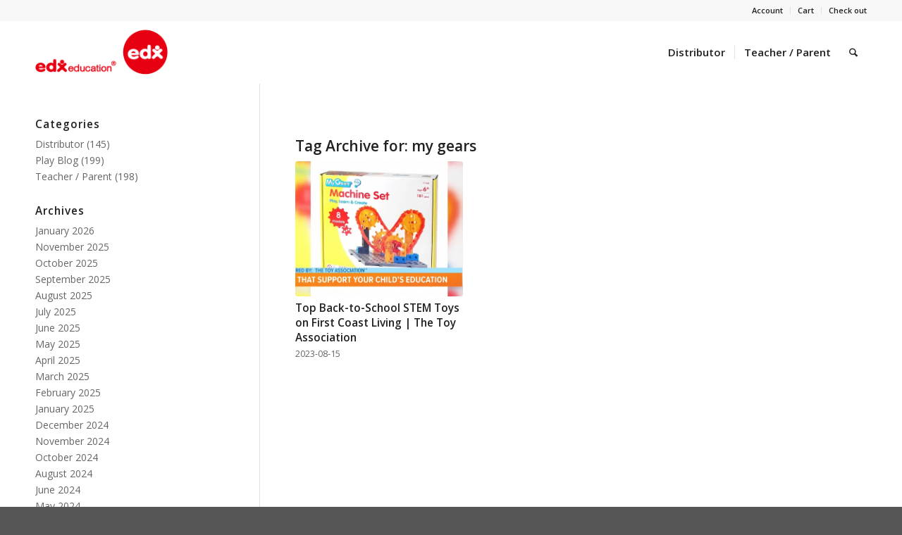

--- FILE ---
content_type: text/html; charset=UTF-8
request_url: https://edxeducation.com/tag/my-gears/
body_size: 18265
content:
<!DOCTYPE html>
<html lang="en-US" class="html_stretched responsive av-preloader-disabled  html_header_top html_logo_left html_main_nav_header html_menu_right html_slim html_header_sticky html_header_shrinking_disabled html_header_topbar_active html_mobile_menu_phone html_header_searchicon html_content_align_center html_header_unstick_top_disabled html_header_stretch_disabled html_minimal_header html_av-submenu-hidden html_av-submenu-display-click html_av-overlay-side html_av-overlay-side-classic html_av-submenu-noclone html_entry_id_17238 av-cookies-no-cookie-consent av-no-preview av-default-lightbox html_text_menu_active av-mobile-menu-switch-default">
<head>
<meta charset="UTF-8" />
<!-- mobile setting -->
<meta name="viewport" content="width=device-width, initial-scale=1">
<!-- Scripts/CSS and wp_head hook -->
<meta name='robots' content='index, follow, max-image-preview:large, max-snippet:-1, max-video-preview:-1' />
<style>img:is([sizes="auto" i], [sizes^="auto," i]) { contain-intrinsic-size: 3000px 1500px }</style>
<style type="text/css">@font-face { font-family: 'star'; src: url('https://edxeducation.com/wp-content/plugins/woocommerce/assets/fonts/star.eot'); src: url('https://edxeducation.com/wp-content/plugins/woocommerce/assets/fonts/star.eot?#iefix') format('embedded-opentype'), 	  url('https://edxeducation.com/wp-content/plugins/woocommerce/assets/fonts/star.woff') format('woff'), 	  url('https://edxeducation.com/wp-content/plugins/woocommerce/assets/fonts/star.ttf') format('truetype'), 	  url('https://edxeducation.com/wp-content/plugins/woocommerce/assets/fonts/star.svg#star') format('svg'); font-weight: normal; font-style: normal;  } @font-face { font-family: 'WooCommerce'; src: url('https://edxeducation.com/wp-content/plugins/woocommerce/assets/fonts/WooCommerce.eot'); src: url('https://edxeducation.com/wp-content/plugins/woocommerce/assets/fonts/WooCommerce.eot?#iefix') format('embedded-opentype'), 	  url('https://edxeducation.com/wp-content/plugins/woocommerce/assets/fonts/WooCommerce.woff') format('woff'), 	  url('https://edxeducation.com/wp-content/plugins/woocommerce/assets/fonts/WooCommerce.ttf') format('truetype'), 	  url('https://edxeducation.com/wp-content/plugins/woocommerce/assets/fonts/WooCommerce.svg#WooCommerce') format('svg'); font-weight: normal; font-style: normal;  } </style>
<!-- This site is optimized with the Yoast SEO plugin v24.7 - https://yoast.com/wordpress/plugins/seo/ -->
<title>my gears Archives - Edx Education</title>
<link rel="canonical" href="https://edxeducation.com/tag/my-gears/" />
<meta property="og:locale" content="en_US" />
<meta property="og:type" content="article" />
<meta property="og:title" content="my gears Archives - Edx Education" />
<meta property="og:url" content="https://edxeducation.com/tag/my-gears/" />
<meta property="og:site_name" content="Edx Education" />
<meta name="twitter:card" content="summary_large_image" />
<script type="application/ld+json" class="yoast-schema-graph">{"@context":"https://schema.org","@graph":[{"@type":"CollectionPage","@id":"https://edxeducation.com/tag/my-gears/","url":"https://edxeducation.com/tag/my-gears/","name":"my gears Archives - Edx Education","isPartOf":{"@id":"https://edxeducation.com/#website"},"primaryImageOfPage":{"@id":"https://edxeducation.com/tag/my-gears/#primaryimage"},"image":{"@id":"https://edxeducation.com/tag/my-gears/#primaryimage"},"thumbnailUrl":"https://edxeducation.com/wp-content/uploads/2023/08/edx-education-My-Gears-on-First-Coast-Living-.jpg","breadcrumb":{"@id":"https://edxeducation.com/tag/my-gears/#breadcrumb"},"inLanguage":"en-US"},{"@type":"ImageObject","inLanguage":"en-US","@id":"https://edxeducation.com/tag/my-gears/#primaryimage","url":"https://edxeducation.com/wp-content/uploads/2023/08/edx-education-My-Gears-on-First-Coast-Living-.jpg","contentUrl":"https://edxeducation.com/wp-content/uploads/2023/08/edx-education-My-Gears-on-First-Coast-Living-.jpg","width":1920,"height":1080},{"@type":"BreadcrumbList","@id":"https://edxeducation.com/tag/my-gears/#breadcrumb","itemListElement":[{"@type":"ListItem","position":1,"name":"首頁","item":"https://edxeducation.com/home/"},{"@type":"ListItem","position":2,"name":"my gears"}]},{"@type":"WebSite","@id":"https://edxeducation.com/#website","url":"https://edxeducation.com/","name":"Edx Education","description":"","potentialAction":[{"@type":"SearchAction","target":{"@type":"EntryPoint","urlTemplate":"https://edxeducation.com/?s={search_term_string}"},"query-input":{"@type":"PropertyValueSpecification","valueRequired":true,"valueName":"search_term_string"}}],"inLanguage":"en-US"}]}</script>
<!-- / Yoast SEO plugin. -->
<link rel="alternate" type="application/rss+xml" title="Edx Education &raquo; Feed" href="https://edxeducation.com/feed/" />
<link rel="alternate" type="application/rss+xml" title="Edx Education &raquo; Comments Feed" href="https://edxeducation.com/comments/feed/" />
<link rel="alternate" type="application/rss+xml" title="Edx Education &raquo; my gears Tag Feed" href="https://edxeducation.com/tag/my-gears/feed/" />
<!-- google webfont font replacement -->
<script type='text/javascript'>
(function() {
/*	check if webfonts are disabled by user setting via cookie - or user must opt in.	*/
var html = document.getElementsByTagName('html')[0];
var cookie_check = html.className.indexOf('av-cookies-needs-opt-in') >= 0 || html.className.indexOf('av-cookies-can-opt-out') >= 0;
var allow_continue = true;
var silent_accept_cookie = html.className.indexOf('av-cookies-user-silent-accept') >= 0;
if( cookie_check && ! silent_accept_cookie )
{
if( ! document.cookie.match(/aviaCookieConsent/) || html.className.indexOf('av-cookies-session-refused') >= 0 )
{
allow_continue = false;
}
else
{
if( ! document.cookie.match(/aviaPrivacyRefuseCookiesHideBar/) )
{
allow_continue = false;
}
else if( ! document.cookie.match(/aviaPrivacyEssentialCookiesEnabled/) )
{
allow_continue = false;
}
else if( document.cookie.match(/aviaPrivacyGoogleWebfontsDisabled/) )
{
allow_continue = false;
}
}
}
if( allow_continue )
{
var f = document.createElement('link');
f.type 	= 'text/css';
f.rel 	= 'stylesheet';
f.href 	= 'https://fonts.googleapis.com/css?family=Open+Sans:400,600&display=auto';
f.id 	= 'avia-google-webfont';
document.getElementsByTagName('head')[0].appendChild(f);
}
})();
</script>
<!-- <link rel='stylesheet' id='avia-grid-css' href='https://edxeducation.com/wp-content/themes/enfold/css/grid.css?ver=7.0' type='text/css' media='all' /> -->
<!-- <link rel='stylesheet' id='avia-base-css' href='https://edxeducation.com/wp-content/themes/enfold/css/base.css?ver=7.0' type='text/css' media='all' /> -->
<!-- <link rel='stylesheet' id='avia-layout-css' href='https://edxeducation.com/wp-content/themes/enfold/css/layout.css?ver=7.0' type='text/css' media='all' /> -->
<!-- <link rel='stylesheet' id='avia-module-audioplayer-css' href='https://edxeducation.com/wp-content/themes/enfold/config-templatebuilder/avia-shortcodes/audio-player/audio-player.css?ver=7.0' type='text/css' media='all' /> -->
<!-- <link rel='stylesheet' id='avia-module-blog-css' href='https://edxeducation.com/wp-content/themes/enfold/config-templatebuilder/avia-shortcodes/blog/blog.css?ver=7.0' type='text/css' media='all' /> -->
<!-- <link rel='stylesheet' id='avia-module-postslider-css' href='https://edxeducation.com/wp-content/themes/enfold/config-templatebuilder/avia-shortcodes/postslider/postslider.css?ver=7.0' type='text/css' media='all' /> -->
<!-- <link rel='stylesheet' id='avia-module-button-css' href='https://edxeducation.com/wp-content/themes/enfold/config-templatebuilder/avia-shortcodes/buttons/buttons.css?ver=7.0' type='text/css' media='all' /> -->
<!-- <link rel='stylesheet' id='avia-module-buttonrow-css' href='https://edxeducation.com/wp-content/themes/enfold/config-templatebuilder/avia-shortcodes/buttonrow/buttonrow.css?ver=7.0' type='text/css' media='all' /> -->
<!-- <link rel='stylesheet' id='avia-module-button-fullwidth-css' href='https://edxeducation.com/wp-content/themes/enfold/config-templatebuilder/avia-shortcodes/buttons_fullwidth/buttons_fullwidth.css?ver=7.0' type='text/css' media='all' /> -->
<!-- <link rel='stylesheet' id='avia-module-catalogue-css' href='https://edxeducation.com/wp-content/themes/enfold/config-templatebuilder/avia-shortcodes/catalogue/catalogue.css?ver=7.0' type='text/css' media='all' /> -->
<!-- <link rel='stylesheet' id='avia-module-comments-css' href='https://edxeducation.com/wp-content/themes/enfold/config-templatebuilder/avia-shortcodes/comments/comments.css?ver=7.0' type='text/css' media='all' /> -->
<!-- <link rel='stylesheet' id='avia-module-contact-css' href='https://edxeducation.com/wp-content/themes/enfold/config-templatebuilder/avia-shortcodes/contact/contact.css?ver=7.0' type='text/css' media='all' /> -->
<!-- <link rel='stylesheet' id='avia-module-slideshow-css' href='https://edxeducation.com/wp-content/themes/enfold/config-templatebuilder/avia-shortcodes/slideshow/slideshow.css?ver=7.0' type='text/css' media='all' /> -->
<!-- <link rel='stylesheet' id='avia-module-slideshow-contentpartner-css' href='https://edxeducation.com/wp-content/themes/enfold/config-templatebuilder/avia-shortcodes/contentslider/contentslider.css?ver=7.0' type='text/css' media='all' /> -->
<!-- <link rel='stylesheet' id='avia-module-countdown-css' href='https://edxeducation.com/wp-content/themes/enfold/config-templatebuilder/avia-shortcodes/countdown/countdown.css?ver=7.0' type='text/css' media='all' /> -->
<!-- <link rel='stylesheet' id='avia-module-dynamic-field-css' href='https://edxeducation.com/wp-content/themes/enfold/config-templatebuilder/avia-shortcodes/dynamic_field/dynamic_field.css?ver=7.0' type='text/css' media='all' /> -->
<!-- <link rel='stylesheet' id='avia-module-gallery-css' href='https://edxeducation.com/wp-content/themes/enfold/config-templatebuilder/avia-shortcodes/gallery/gallery.css?ver=7.0' type='text/css' media='all' /> -->
<!-- <link rel='stylesheet' id='avia-module-gallery-hor-css' href='https://edxeducation.com/wp-content/themes/enfold/config-templatebuilder/avia-shortcodes/gallery_horizontal/gallery_horizontal.css?ver=7.0' type='text/css' media='all' /> -->
<!-- <link rel='stylesheet' id='avia-module-maps-css' href='https://edxeducation.com/wp-content/themes/enfold/config-templatebuilder/avia-shortcodes/google_maps/google_maps.css?ver=7.0' type='text/css' media='all' /> -->
<!-- <link rel='stylesheet' id='avia-module-gridrow-css' href='https://edxeducation.com/wp-content/themes/enfold/config-templatebuilder/avia-shortcodes/grid_row/grid_row.css?ver=7.0' type='text/css' media='all' /> -->
<!-- <link rel='stylesheet' id='avia-module-heading-css' href='https://edxeducation.com/wp-content/themes/enfold/config-templatebuilder/avia-shortcodes/heading/heading.css?ver=7.0' type='text/css' media='all' /> -->
<!-- <link rel='stylesheet' id='avia-module-rotator-css' href='https://edxeducation.com/wp-content/themes/enfold/config-templatebuilder/avia-shortcodes/headline_rotator/headline_rotator.css?ver=7.0' type='text/css' media='all' /> -->
<!-- <link rel='stylesheet' id='avia-module-hr-css' href='https://edxeducation.com/wp-content/themes/enfold/config-templatebuilder/avia-shortcodes/hr/hr.css?ver=7.0' type='text/css' media='all' /> -->
<!-- <link rel='stylesheet' id='avia-module-icon-css' href='https://edxeducation.com/wp-content/themes/enfold/config-templatebuilder/avia-shortcodes/icon/icon.css?ver=7.0' type='text/css' media='all' /> -->
<!-- <link rel='stylesheet' id='avia-module-icon-circles-css' href='https://edxeducation.com/wp-content/themes/enfold/config-templatebuilder/avia-shortcodes/icon_circles/icon_circles.css?ver=7.0' type='text/css' media='all' /> -->
<!-- <link rel='stylesheet' id='avia-module-iconbox-css' href='https://edxeducation.com/wp-content/themes/enfold/config-templatebuilder/avia-shortcodes/iconbox/iconbox.css?ver=7.0' type='text/css' media='all' /> -->
<!-- <link rel='stylesheet' id='avia-module-icongrid-css' href='https://edxeducation.com/wp-content/themes/enfold/config-templatebuilder/avia-shortcodes/icongrid/icongrid.css?ver=7.0' type='text/css' media='all' /> -->
<!-- <link rel='stylesheet' id='avia-module-iconlist-css' href='https://edxeducation.com/wp-content/themes/enfold/config-templatebuilder/avia-shortcodes/iconlist/iconlist.css?ver=7.0' type='text/css' media='all' /> -->
<!-- <link rel='stylesheet' id='avia-module-image-css' href='https://edxeducation.com/wp-content/themes/enfold/config-templatebuilder/avia-shortcodes/image/image.css?ver=7.0' type='text/css' media='all' /> -->
<!-- <link rel='stylesheet' id='avia-module-image-diff-css' href='https://edxeducation.com/wp-content/themes/enfold/config-templatebuilder/avia-shortcodes/image_diff/image_diff.css?ver=7.0' type='text/css' media='all' /> -->
<!-- <link rel='stylesheet' id='avia-module-hotspot-css' href='https://edxeducation.com/wp-content/themes/enfold/config-templatebuilder/avia-shortcodes/image_hotspots/image_hotspots.css?ver=7.0' type='text/css' media='all' /> -->
<!-- <link rel='stylesheet' id='avia-module-sc-lottie-animation-css' href='https://edxeducation.com/wp-content/themes/enfold/config-templatebuilder/avia-shortcodes/lottie_animation/lottie_animation.css?ver=7.0' type='text/css' media='all' /> -->
<!-- <link rel='stylesheet' id='avia-module-magazine-css' href='https://edxeducation.com/wp-content/themes/enfold/config-templatebuilder/avia-shortcodes/magazine/magazine.css?ver=7.0' type='text/css' media='all' /> -->
<!-- <link rel='stylesheet' id='avia-module-masonry-css' href='https://edxeducation.com/wp-content/themes/enfold/config-templatebuilder/avia-shortcodes/masonry_entries/masonry_entries.css?ver=7.0' type='text/css' media='all' /> -->
<!-- <link rel='stylesheet' id='avia-siteloader-css' href='https://edxeducation.com/wp-content/themes/enfold/css/avia-snippet-site-preloader.css?ver=7.0' type='text/css' media='all' /> -->
<!-- <link rel='stylesheet' id='avia-module-menu-css' href='https://edxeducation.com/wp-content/themes/enfold/config-templatebuilder/avia-shortcodes/menu/menu.css?ver=7.0' type='text/css' media='all' /> -->
<!-- <link rel='stylesheet' id='avia-module-notification-css' href='https://edxeducation.com/wp-content/themes/enfold/config-templatebuilder/avia-shortcodes/notification/notification.css?ver=7.0' type='text/css' media='all' /> -->
<!-- <link rel='stylesheet' id='avia-module-numbers-css' href='https://edxeducation.com/wp-content/themes/enfold/config-templatebuilder/avia-shortcodes/numbers/numbers.css?ver=7.0' type='text/css' media='all' /> -->
<!-- <link rel='stylesheet' id='avia-module-portfolio-css' href='https://edxeducation.com/wp-content/themes/enfold/config-templatebuilder/avia-shortcodes/portfolio/portfolio.css?ver=7.0' type='text/css' media='all' /> -->
<!-- <link rel='stylesheet' id='avia-module-post-metadata-css' href='https://edxeducation.com/wp-content/themes/enfold/config-templatebuilder/avia-shortcodes/post_metadata/post_metadata.css?ver=7.0' type='text/css' media='all' /> -->
<!-- <link rel='stylesheet' id='avia-module-progress-bar-css' href='https://edxeducation.com/wp-content/themes/enfold/config-templatebuilder/avia-shortcodes/progressbar/progressbar.css?ver=7.0' type='text/css' media='all' /> -->
<!-- <link rel='stylesheet' id='avia-module-promobox-css' href='https://edxeducation.com/wp-content/themes/enfold/config-templatebuilder/avia-shortcodes/promobox/promobox.css?ver=7.0' type='text/css' media='all' /> -->
<!-- <link rel='stylesheet' id='avia-sc-search-css' href='https://edxeducation.com/wp-content/themes/enfold/config-templatebuilder/avia-shortcodes/search/search.css?ver=7.0' type='text/css' media='all' /> -->
<!-- <link rel='stylesheet' id='avia-module-slideshow-accordion-css' href='https://edxeducation.com/wp-content/themes/enfold/config-templatebuilder/avia-shortcodes/slideshow_accordion/slideshow_accordion.css?ver=7.0' type='text/css' media='all' /> -->
<!-- <link rel='stylesheet' id='avia-module-slideshow-feature-image-css' href='https://edxeducation.com/wp-content/themes/enfold/config-templatebuilder/avia-shortcodes/slideshow_feature_image/slideshow_feature_image.css?ver=7.0' type='text/css' media='all' /> -->
<!-- <link rel='stylesheet' id='avia-module-slideshow-fullsize-css' href='https://edxeducation.com/wp-content/themes/enfold/config-templatebuilder/avia-shortcodes/slideshow_fullsize/slideshow_fullsize.css?ver=7.0' type='text/css' media='all' /> -->
<!-- <link rel='stylesheet' id='avia-module-slideshow-fullscreen-css' href='https://edxeducation.com/wp-content/themes/enfold/config-templatebuilder/avia-shortcodes/slideshow_fullscreen/slideshow_fullscreen.css?ver=7.0' type='text/css' media='all' /> -->
<!-- <link rel='stylesheet' id='avia-module-slideshow-ls-css' href='https://edxeducation.com/wp-content/themes/enfold/config-templatebuilder/avia-shortcodes/slideshow_layerslider/slideshow_layerslider.css?ver=7.0' type='text/css' media='all' /> -->
<!-- <link rel='stylesheet' id='avia-module-social-css' href='https://edxeducation.com/wp-content/themes/enfold/config-templatebuilder/avia-shortcodes/social_share/social_share.css?ver=7.0' type='text/css' media='all' /> -->
<!-- <link rel='stylesheet' id='avia-module-tabsection-css' href='https://edxeducation.com/wp-content/themes/enfold/config-templatebuilder/avia-shortcodes/tab_section/tab_section.css?ver=7.0' type='text/css' media='all' /> -->
<!-- <link rel='stylesheet' id='avia-module-table-css' href='https://edxeducation.com/wp-content/themes/enfold/config-templatebuilder/avia-shortcodes/table/table.css?ver=7.0' type='text/css' media='all' /> -->
<!-- <link rel='stylesheet' id='avia-module-tabs-css' href='https://edxeducation.com/wp-content/themes/enfold/config-templatebuilder/avia-shortcodes/tabs/tabs.css?ver=7.0' type='text/css' media='all' /> -->
<!-- <link rel='stylesheet' id='avia-module-team-css' href='https://edxeducation.com/wp-content/themes/enfold/config-templatebuilder/avia-shortcodes/team/team.css?ver=7.0' type='text/css' media='all' /> -->
<!-- <link rel='stylesheet' id='avia-module-testimonials-css' href='https://edxeducation.com/wp-content/themes/enfold/config-templatebuilder/avia-shortcodes/testimonials/testimonials.css?ver=7.0' type='text/css' media='all' /> -->
<!-- <link rel='stylesheet' id='avia-module-timeline-css' href='https://edxeducation.com/wp-content/themes/enfold/config-templatebuilder/avia-shortcodes/timeline/timeline.css?ver=7.0' type='text/css' media='all' /> -->
<!-- <link rel='stylesheet' id='avia-module-toggles-css' href='https://edxeducation.com/wp-content/themes/enfold/config-templatebuilder/avia-shortcodes/toggles/toggles.css?ver=7.0' type='text/css' media='all' /> -->
<!-- <link rel='stylesheet' id='avia-module-video-css' href='https://edxeducation.com/wp-content/themes/enfold/config-templatebuilder/avia-shortcodes/video/video.css?ver=7.0' type='text/css' media='all' /> -->
<!-- <link rel='stylesheet' id='avia-scs-css' href='https://edxeducation.com/wp-content/themes/enfold/css/shortcodes.css?ver=7.0' type='text/css' media='all' /> -->
<!-- <link rel='stylesheet' id='avia-woocommerce-css-css' href='https://edxeducation.com/wp-content/themes/enfold/config-woocommerce/woocommerce-mod.css?ver=7.0' type='text/css' media='all' /> -->
<!-- <link rel='stylesheet' id='wp-block-library-css' href='https://edxeducation.com/wp-includes/css/dist/block-library/style.min.css?ver=6.7.4' type='text/css' media='all' /> -->
<link rel="stylesheet" type="text/css" href="//edxeducation.com/wp-content/cache/wpfc-minified/6llai9al/f91ru.css" media="all"/>
<style id='global-styles-inline-css' type='text/css'>
:root{--wp--preset--aspect-ratio--square: 1;--wp--preset--aspect-ratio--4-3: 4/3;--wp--preset--aspect-ratio--3-4: 3/4;--wp--preset--aspect-ratio--3-2: 3/2;--wp--preset--aspect-ratio--2-3: 2/3;--wp--preset--aspect-ratio--16-9: 16/9;--wp--preset--aspect-ratio--9-16: 9/16;--wp--preset--color--black: #000000;--wp--preset--color--cyan-bluish-gray: #abb8c3;--wp--preset--color--white: #ffffff;--wp--preset--color--pale-pink: #f78da7;--wp--preset--color--vivid-red: #cf2e2e;--wp--preset--color--luminous-vivid-orange: #ff6900;--wp--preset--color--luminous-vivid-amber: #fcb900;--wp--preset--color--light-green-cyan: #7bdcb5;--wp--preset--color--vivid-green-cyan: #00d084;--wp--preset--color--pale-cyan-blue: #8ed1fc;--wp--preset--color--vivid-cyan-blue: #0693e3;--wp--preset--color--vivid-purple: #9b51e0;--wp--preset--color--metallic-red: #b02b2c;--wp--preset--color--maximum-yellow-red: #edae44;--wp--preset--color--yellow-sun: #eeee22;--wp--preset--color--palm-leaf: #83a846;--wp--preset--color--aero: #7bb0e7;--wp--preset--color--old-lavender: #745f7e;--wp--preset--color--steel-teal: #5f8789;--wp--preset--color--raspberry-pink: #d65799;--wp--preset--color--medium-turquoise: #4ecac2;--wp--preset--gradient--vivid-cyan-blue-to-vivid-purple: linear-gradient(135deg,rgba(6,147,227,1) 0%,rgb(155,81,224) 100%);--wp--preset--gradient--light-green-cyan-to-vivid-green-cyan: linear-gradient(135deg,rgb(122,220,180) 0%,rgb(0,208,130) 100%);--wp--preset--gradient--luminous-vivid-amber-to-luminous-vivid-orange: linear-gradient(135deg,rgba(252,185,0,1) 0%,rgba(255,105,0,1) 100%);--wp--preset--gradient--luminous-vivid-orange-to-vivid-red: linear-gradient(135deg,rgba(255,105,0,1) 0%,rgb(207,46,46) 100%);--wp--preset--gradient--very-light-gray-to-cyan-bluish-gray: linear-gradient(135deg,rgb(238,238,238) 0%,rgb(169,184,195) 100%);--wp--preset--gradient--cool-to-warm-spectrum: linear-gradient(135deg,rgb(74,234,220) 0%,rgb(151,120,209) 20%,rgb(207,42,186) 40%,rgb(238,44,130) 60%,rgb(251,105,98) 80%,rgb(254,248,76) 100%);--wp--preset--gradient--blush-light-purple: linear-gradient(135deg,rgb(255,206,236) 0%,rgb(152,150,240) 100%);--wp--preset--gradient--blush-bordeaux: linear-gradient(135deg,rgb(254,205,165) 0%,rgb(254,45,45) 50%,rgb(107,0,62) 100%);--wp--preset--gradient--luminous-dusk: linear-gradient(135deg,rgb(255,203,112) 0%,rgb(199,81,192) 50%,rgb(65,88,208) 100%);--wp--preset--gradient--pale-ocean: linear-gradient(135deg,rgb(255,245,203) 0%,rgb(182,227,212) 50%,rgb(51,167,181) 100%);--wp--preset--gradient--electric-grass: linear-gradient(135deg,rgb(202,248,128) 0%,rgb(113,206,126) 100%);--wp--preset--gradient--midnight: linear-gradient(135deg,rgb(2,3,129) 0%,rgb(40,116,252) 100%);--wp--preset--font-size--small: 1rem;--wp--preset--font-size--medium: 1.125rem;--wp--preset--font-size--large: 1.75rem;--wp--preset--font-size--x-large: clamp(1.75rem, 3vw, 2.25rem);--wp--preset--font-family--inter: "Inter", sans-serif;--wp--preset--font-family--cardo: Cardo;--wp--preset--spacing--20: 0.44rem;--wp--preset--spacing--30: 0.67rem;--wp--preset--spacing--40: 1rem;--wp--preset--spacing--50: 1.5rem;--wp--preset--spacing--60: 2.25rem;--wp--preset--spacing--70: 3.38rem;--wp--preset--spacing--80: 5.06rem;--wp--preset--shadow--natural: 6px 6px 9px rgba(0, 0, 0, 0.2);--wp--preset--shadow--deep: 12px 12px 50px rgba(0, 0, 0, 0.4);--wp--preset--shadow--sharp: 6px 6px 0px rgba(0, 0, 0, 0.2);--wp--preset--shadow--outlined: 6px 6px 0px -3px rgba(255, 255, 255, 1), 6px 6px rgba(0, 0, 0, 1);--wp--preset--shadow--crisp: 6px 6px 0px rgba(0, 0, 0, 1);}:root { --wp--style--global--content-size: 800px;--wp--style--global--wide-size: 1130px; }:where(body) { margin: 0; }.wp-site-blocks > .alignleft { float: left; margin-right: 2em; }.wp-site-blocks > .alignright { float: right; margin-left: 2em; }.wp-site-blocks > .aligncenter { justify-content: center; margin-left: auto; margin-right: auto; }:where(.is-layout-flex){gap: 0.5em;}:where(.is-layout-grid){gap: 0.5em;}.is-layout-flow > .alignleft{float: left;margin-inline-start: 0;margin-inline-end: 2em;}.is-layout-flow > .alignright{float: right;margin-inline-start: 2em;margin-inline-end: 0;}.is-layout-flow > .aligncenter{margin-left: auto !important;margin-right: auto !important;}.is-layout-constrained > .alignleft{float: left;margin-inline-start: 0;margin-inline-end: 2em;}.is-layout-constrained > .alignright{float: right;margin-inline-start: 2em;margin-inline-end: 0;}.is-layout-constrained > .aligncenter{margin-left: auto !important;margin-right: auto !important;}.is-layout-constrained > :where(:not(.alignleft):not(.alignright):not(.alignfull)){max-width: var(--wp--style--global--content-size);margin-left: auto !important;margin-right: auto !important;}.is-layout-constrained > .alignwide{max-width: var(--wp--style--global--wide-size);}body .is-layout-flex{display: flex;}.is-layout-flex{flex-wrap: wrap;align-items: center;}.is-layout-flex > :is(*, div){margin: 0;}body .is-layout-grid{display: grid;}.is-layout-grid > :is(*, div){margin: 0;}body{padding-top: 0px;padding-right: 0px;padding-bottom: 0px;padding-left: 0px;}a:where(:not(.wp-element-button)){text-decoration: underline;}:root :where(.wp-element-button, .wp-block-button__link){background-color: #32373c;border-width: 0;color: #fff;font-family: inherit;font-size: inherit;line-height: inherit;padding: calc(0.667em + 2px) calc(1.333em + 2px);text-decoration: none;}.has-black-color{color: var(--wp--preset--color--black) !important;}.has-cyan-bluish-gray-color{color: var(--wp--preset--color--cyan-bluish-gray) !important;}.has-white-color{color: var(--wp--preset--color--white) !important;}.has-pale-pink-color{color: var(--wp--preset--color--pale-pink) !important;}.has-vivid-red-color{color: var(--wp--preset--color--vivid-red) !important;}.has-luminous-vivid-orange-color{color: var(--wp--preset--color--luminous-vivid-orange) !important;}.has-luminous-vivid-amber-color{color: var(--wp--preset--color--luminous-vivid-amber) !important;}.has-light-green-cyan-color{color: var(--wp--preset--color--light-green-cyan) !important;}.has-vivid-green-cyan-color{color: var(--wp--preset--color--vivid-green-cyan) !important;}.has-pale-cyan-blue-color{color: var(--wp--preset--color--pale-cyan-blue) !important;}.has-vivid-cyan-blue-color{color: var(--wp--preset--color--vivid-cyan-blue) !important;}.has-vivid-purple-color{color: var(--wp--preset--color--vivid-purple) !important;}.has-metallic-red-color{color: var(--wp--preset--color--metallic-red) !important;}.has-maximum-yellow-red-color{color: var(--wp--preset--color--maximum-yellow-red) !important;}.has-yellow-sun-color{color: var(--wp--preset--color--yellow-sun) !important;}.has-palm-leaf-color{color: var(--wp--preset--color--palm-leaf) !important;}.has-aero-color{color: var(--wp--preset--color--aero) !important;}.has-old-lavender-color{color: var(--wp--preset--color--old-lavender) !important;}.has-steel-teal-color{color: var(--wp--preset--color--steel-teal) !important;}.has-raspberry-pink-color{color: var(--wp--preset--color--raspberry-pink) !important;}.has-medium-turquoise-color{color: var(--wp--preset--color--medium-turquoise) !important;}.has-black-background-color{background-color: var(--wp--preset--color--black) !important;}.has-cyan-bluish-gray-background-color{background-color: var(--wp--preset--color--cyan-bluish-gray) !important;}.has-white-background-color{background-color: var(--wp--preset--color--white) !important;}.has-pale-pink-background-color{background-color: var(--wp--preset--color--pale-pink) !important;}.has-vivid-red-background-color{background-color: var(--wp--preset--color--vivid-red) !important;}.has-luminous-vivid-orange-background-color{background-color: var(--wp--preset--color--luminous-vivid-orange) !important;}.has-luminous-vivid-amber-background-color{background-color: var(--wp--preset--color--luminous-vivid-amber) !important;}.has-light-green-cyan-background-color{background-color: var(--wp--preset--color--light-green-cyan) !important;}.has-vivid-green-cyan-background-color{background-color: var(--wp--preset--color--vivid-green-cyan) !important;}.has-pale-cyan-blue-background-color{background-color: var(--wp--preset--color--pale-cyan-blue) !important;}.has-vivid-cyan-blue-background-color{background-color: var(--wp--preset--color--vivid-cyan-blue) !important;}.has-vivid-purple-background-color{background-color: var(--wp--preset--color--vivid-purple) !important;}.has-metallic-red-background-color{background-color: var(--wp--preset--color--metallic-red) !important;}.has-maximum-yellow-red-background-color{background-color: var(--wp--preset--color--maximum-yellow-red) !important;}.has-yellow-sun-background-color{background-color: var(--wp--preset--color--yellow-sun) !important;}.has-palm-leaf-background-color{background-color: var(--wp--preset--color--palm-leaf) !important;}.has-aero-background-color{background-color: var(--wp--preset--color--aero) !important;}.has-old-lavender-background-color{background-color: var(--wp--preset--color--old-lavender) !important;}.has-steel-teal-background-color{background-color: var(--wp--preset--color--steel-teal) !important;}.has-raspberry-pink-background-color{background-color: var(--wp--preset--color--raspberry-pink) !important;}.has-medium-turquoise-background-color{background-color: var(--wp--preset--color--medium-turquoise) !important;}.has-black-border-color{border-color: var(--wp--preset--color--black) !important;}.has-cyan-bluish-gray-border-color{border-color: var(--wp--preset--color--cyan-bluish-gray) !important;}.has-white-border-color{border-color: var(--wp--preset--color--white) !important;}.has-pale-pink-border-color{border-color: var(--wp--preset--color--pale-pink) !important;}.has-vivid-red-border-color{border-color: var(--wp--preset--color--vivid-red) !important;}.has-luminous-vivid-orange-border-color{border-color: var(--wp--preset--color--luminous-vivid-orange) !important;}.has-luminous-vivid-amber-border-color{border-color: var(--wp--preset--color--luminous-vivid-amber) !important;}.has-light-green-cyan-border-color{border-color: var(--wp--preset--color--light-green-cyan) !important;}.has-vivid-green-cyan-border-color{border-color: var(--wp--preset--color--vivid-green-cyan) !important;}.has-pale-cyan-blue-border-color{border-color: var(--wp--preset--color--pale-cyan-blue) !important;}.has-vivid-cyan-blue-border-color{border-color: var(--wp--preset--color--vivid-cyan-blue) !important;}.has-vivid-purple-border-color{border-color: var(--wp--preset--color--vivid-purple) !important;}.has-metallic-red-border-color{border-color: var(--wp--preset--color--metallic-red) !important;}.has-maximum-yellow-red-border-color{border-color: var(--wp--preset--color--maximum-yellow-red) !important;}.has-yellow-sun-border-color{border-color: var(--wp--preset--color--yellow-sun) !important;}.has-palm-leaf-border-color{border-color: var(--wp--preset--color--palm-leaf) !important;}.has-aero-border-color{border-color: var(--wp--preset--color--aero) !important;}.has-old-lavender-border-color{border-color: var(--wp--preset--color--old-lavender) !important;}.has-steel-teal-border-color{border-color: var(--wp--preset--color--steel-teal) !important;}.has-raspberry-pink-border-color{border-color: var(--wp--preset--color--raspberry-pink) !important;}.has-medium-turquoise-border-color{border-color: var(--wp--preset--color--medium-turquoise) !important;}.has-vivid-cyan-blue-to-vivid-purple-gradient-background{background: var(--wp--preset--gradient--vivid-cyan-blue-to-vivid-purple) !important;}.has-light-green-cyan-to-vivid-green-cyan-gradient-background{background: var(--wp--preset--gradient--light-green-cyan-to-vivid-green-cyan) !important;}.has-luminous-vivid-amber-to-luminous-vivid-orange-gradient-background{background: var(--wp--preset--gradient--luminous-vivid-amber-to-luminous-vivid-orange) !important;}.has-luminous-vivid-orange-to-vivid-red-gradient-background{background: var(--wp--preset--gradient--luminous-vivid-orange-to-vivid-red) !important;}.has-very-light-gray-to-cyan-bluish-gray-gradient-background{background: var(--wp--preset--gradient--very-light-gray-to-cyan-bluish-gray) !important;}.has-cool-to-warm-spectrum-gradient-background{background: var(--wp--preset--gradient--cool-to-warm-spectrum) !important;}.has-blush-light-purple-gradient-background{background: var(--wp--preset--gradient--blush-light-purple) !important;}.has-blush-bordeaux-gradient-background{background: var(--wp--preset--gradient--blush-bordeaux) !important;}.has-luminous-dusk-gradient-background{background: var(--wp--preset--gradient--luminous-dusk) !important;}.has-pale-ocean-gradient-background{background: var(--wp--preset--gradient--pale-ocean) !important;}.has-electric-grass-gradient-background{background: var(--wp--preset--gradient--electric-grass) !important;}.has-midnight-gradient-background{background: var(--wp--preset--gradient--midnight) !important;}.has-small-font-size{font-size: var(--wp--preset--font-size--small) !important;}.has-medium-font-size{font-size: var(--wp--preset--font-size--medium) !important;}.has-large-font-size{font-size: var(--wp--preset--font-size--large) !important;}.has-x-large-font-size{font-size: var(--wp--preset--font-size--x-large) !important;}.has-inter-font-family{font-family: var(--wp--preset--font-family--inter) !important;}.has-cardo-font-family{font-family: var(--wp--preset--font-family--cardo) !important;}
:where(.wp-block-post-template.is-layout-flex){gap: 1.25em;}:where(.wp-block-post-template.is-layout-grid){gap: 1.25em;}
:where(.wp-block-columns.is-layout-flex){gap: 2em;}:where(.wp-block-columns.is-layout-grid){gap: 2em;}
:root :where(.wp-block-pullquote){font-size: 1.5em;line-height: 1.6;}
</style>
<!-- <link rel='stylesheet' id='contact-form-7-css' href='https://edxeducation.com/wp-content/plugins/contact-form-7/includes/css/styles.css?ver=6.0.5' type='text/css' media='all' /> -->
<link rel="stylesheet" type="text/css" href="//edxeducation.com/wp-content/cache/wpfc-minified/1nzjrrjd/f91rt.css" media="all"/>
<style id='woocommerce-inline-inline-css' type='text/css'>
.woocommerce form .form-row .required { visibility: visible; }
</style>
<!-- <link rel='stylesheet' id='brands-styles-css' href='https://edxeducation.com/wp-content/plugins/woocommerce/assets/css/brands.css?ver=9.7.2' type='text/css' media='all' /> -->
<!-- <link rel='stylesheet' id='avia-fold-unfold-css' href='https://edxeducation.com/wp-content/themes/enfold/css/avia-snippet-fold-unfold.css?ver=7.0' type='text/css' media='all' /> -->
<link rel="stylesheet" type="text/css" href="//edxeducation.com/wp-content/cache/wpfc-minified/7aiwdam9/f91rt.css" media="all"/>
<!-- <link rel='stylesheet' id='avia-popup-css-css' href='https://edxeducation.com/wp-content/themes/enfold/js/aviapopup/magnific-popup.min.css?ver=7.0' type='text/css' media='screen' /> -->
<!-- <link rel='stylesheet' id='avia-lightbox-css' href='https://edxeducation.com/wp-content/themes/enfold/css/avia-snippet-lightbox.css?ver=7.0' type='text/css' media='screen' /> -->
<!-- <link rel='stylesheet' id='avia-widget-css-css' href='https://edxeducation.com/wp-content/themes/enfold/css/avia-snippet-widget.css?ver=7.0' type='text/css' media='screen' /> -->
<link rel="stylesheet" type="text/css" href="//edxeducation.com/wp-content/cache/wpfc-minified/2awxq3jq/f91rt.css" media="screen"/>
<!-- <link rel='stylesheet' id='mediaelement-css' href='https://edxeducation.com/wp-includes/js/mediaelement/mediaelementplayer-legacy.min.css?ver=4.2.17' type='text/css' media='all' /> -->
<!-- <link rel='stylesheet' id='wp-mediaelement-css' href='https://edxeducation.com/wp-includes/js/mediaelement/wp-mediaelement.min.css?ver=6.7.4' type='text/css' media='all' /> -->
<!-- <link rel='stylesheet' id='avia-dynamic-css' href='https://edxeducation.com/wp-content/uploads/dynamic_avia/enfold_child.css?ver=6972494860f36' type='text/css' media='all' /> -->
<!-- <link rel='stylesheet' id='avia-custom-css' href='https://edxeducation.com/wp-content/themes/enfold/css/custom.css?ver=7.0' type='text/css' media='all' /> -->
<!-- <link rel='stylesheet' id='avia-style-css' href='https://edxeducation.com/wp-content/themes/enfold-child/style.css?ver=7.0' type='text/css' media='all' /> -->
<!-- <link rel='stylesheet' id='avia-single-post-17238-css' href='https://edxeducation.com/wp-content/uploads/dynamic_avia/avia_posts_css/post-17238.css?ver=ver-1769125807' type='text/css' media='all' /> -->
<link rel="stylesheet" type="text/css" href="//edxeducation.com/wp-content/cache/wpfc-minified/dtkexs88/fms8x.css" media="all"/>
<script src='//edxeducation.com/wp-content/cache/wpfc-minified/llknb8y0/f91ru.js' type="text/javascript"></script>
<!-- <script type="text/javascript" src="https://edxeducation.com/wp-includes/js/jquery/jquery.min.js?ver=3.7.1" id="jquery-core-js"></script> -->
<!-- <script type="text/javascript" src="https://edxeducation.com/wp-includes/js/jquery/jquery-migrate.min.js?ver=3.4.1" id="jquery-migrate-js"></script> -->
<!-- <script type="text/javascript" src="https://edxeducation.com/wp-content/plugins/woocommerce/assets/js/js-cookie/js.cookie.min.js?ver=2.1.4-wc.9.7.2" id="js-cookie-js" defer="defer" data-wp-strategy="defer"></script> -->
<script type="text/javascript" id="wc-cart-fragments-js-extra">
/* <![CDATA[ */
var wc_cart_fragments_params = {"ajax_url":"\/wp-admin\/admin-ajax.php","wc_ajax_url":"\/?wc-ajax=%%endpoint%%","cart_hash_key":"wc_cart_hash_f3d9ab1b79397c7c0150c13692294cf9","fragment_name":"wc_fragments_f3d9ab1b79397c7c0150c13692294cf9","request_timeout":"5000"};
/* ]]> */
</script>
<script src='//edxeducation.com/wp-content/cache/wpfc-minified/fcv4k6j8/f91ru.js' type="text/javascript"></script>
<!-- <script type="text/javascript" src="https://edxeducation.com/wp-content/plugins/woocommerce/assets/js/frontend/cart-fragments.min.js?ver=9.7.2" id="wc-cart-fragments-js" defer="defer" data-wp-strategy="defer"></script> -->
<!-- <script type="text/javascript" src="https://edxeducation.com/wp-content/plugins/woocommerce/assets/js/jquery-blockui/jquery.blockUI.min.js?ver=2.7.0-wc.9.7.2" id="jquery-blockui-js" defer="defer" data-wp-strategy="defer"></script> -->
<script type="text/javascript" id="wc-add-to-cart-js-extra">
/* <![CDATA[ */
var wc_add_to_cart_params = {"ajax_url":"\/wp-admin\/admin-ajax.php","wc_ajax_url":"\/?wc-ajax=%%endpoint%%","i18n_view_cart":"View cart","cart_url":"https:\/\/edxeducation.com\/cart\/","is_cart":"","cart_redirect_after_add":"no"};
/* ]]> */
</script>
<script src='//edxeducation.com/wp-content/cache/wpfc-minified/fgc4t41t/f91ru.js' type="text/javascript"></script>
<!-- <script type="text/javascript" src="https://edxeducation.com/wp-content/plugins/woocommerce/assets/js/frontend/add-to-cart.min.js?ver=9.7.2" id="wc-add-to-cart-js" defer="defer" data-wp-strategy="defer"></script> -->
<script type="text/javascript" id="woocommerce-js-extra">
/* <![CDATA[ */
var woocommerce_params = {"ajax_url":"\/wp-admin\/admin-ajax.php","wc_ajax_url":"\/?wc-ajax=%%endpoint%%","i18n_password_show":"Show password","i18n_password_hide":"Hide password"};
/* ]]> */
</script>
<script src='//edxeducation.com/wp-content/cache/wpfc-minified/8i0hmlfp/f91ru.js' type="text/javascript"></script>
<!-- <script type="text/javascript" src="https://edxeducation.com/wp-content/plugins/woocommerce/assets/js/frontend/woocommerce.min.js?ver=9.7.2" id="woocommerce-js" defer="defer" data-wp-strategy="defer"></script> -->
<!-- <script type="text/javascript" src="https://edxeducation.com/wp-content/themes/enfold/js/avia-js.js?ver=7.0" id="avia-js-js"></script> -->
<!-- <script type="text/javascript" src="https://edxeducation.com/wp-content/themes/enfold/js/avia-compat.js?ver=7.0" id="avia-compat-js"></script> -->
<link rel="https://api.w.org/" href="https://edxeducation.com/wp-json/" /><link rel="alternate" title="JSON" type="application/json" href="https://edxeducation.com/wp-json/wp/v2/tags/443" /><link rel="EditURI" type="application/rsd+xml" title="RSD" href="https://edxeducation.com/xmlrpc.php?rsd" />
<meta name="generator" content="WordPress 6.7.4" />
<meta name="generator" content="WooCommerce 9.7.2" />
<!-- HFCM by 99 Robots - Snippet # 1: Google Search Console -->
<meta name="google-site-verification" content="tM5jszoDTHme-yxZ9KD2qxoEGBqi_pGZZmxk69mczDU" />
<!-- /end HFCM by 99 Robots -->
<!--BEGIN: TRACKING CODE MANAGER (v2.4.0) BY INTELLYWP.COM IN HEAD//-->
<!-- Facebook Pixel Code -->
<script>
!function(f,b,e,v,n,t,s)
{if(f.fbq)return;n=f.fbq=function(){n.callMethod?
n.callMethod.apply(n,arguments):n.queue.push(arguments)};
if(!f._fbq)f._fbq=n;n.push=n;n.loaded=!0;n.version='2.0';
n.queue=[];t=b.createElement(e);t.async=!0;
t.src=v;s=b.getElementsByTagName(e)[0];
s.parentNode.insertBefore(t,s)}(window,document,'script',
'https://connect.facebook.net/en_US/fbevents.js');
fbq('init', '298841061267833'); 
fbq('track', 'PageView');
</script>
<noscript>
<img height="1" width="1" src="https://www.facebook.com/tr?id=298841061267833&ev=PageView
&noscript=1" />
</noscript>
<!-- End Facebook Pixel Code -->
<!--END: https://wordpress.org/plugins/tracking-code-manager IN HEAD//-->
<link rel="icon" href="/wp-content/uploads/2019/11/edx-favicon.png" type="image/png">
<!--[if lt IE 9]><script src="https://edxeducation.com/wp-content/themes/enfold/js/html5shiv.js"></script><![endif]--><link rel="profile" href="https://gmpg.org/xfn/11" />
<link rel="alternate" type="application/rss+xml" title="Edx Education RSS2 Feed" href="https://edxeducation.com/feed/" />
<link rel="pingback" href="https://edxeducation.com/xmlrpc.php" />
<noscript><style>.woocommerce-product-gallery{ opacity: 1 !important; }</style></noscript>
<meta name="redi-version" content="1.2.6" /><style class='wp-fonts-local' type='text/css'>
@font-face{font-family:Inter;font-style:normal;font-weight:300 900;font-display:fallback;src:url('https://edxeducation.com/wp-content/plugins/woocommerce/assets/fonts/Inter-VariableFont_slnt,wght.woff2') format('woff2');font-stretch:normal;}
@font-face{font-family:Cardo;font-style:normal;font-weight:400;font-display:fallback;src:url('https://edxeducation.com/wp-content/plugins/woocommerce/assets/fonts/cardo_normal_400.woff2') format('woff2');}
</style>
<style type="text/css" id="wp-custom-css">
.postid-11771 #early-childhood-development-iframe {
height: 7000px;
}
@media only screen and (max-width: 1000px) {
.postid-11771 iframe {
height: 8400px !important;
}
}
.single-post h2 {
margin-top:0px !important;
}
.single-post ul {
margin-bottom:10px !important;
}
.single-post h3 {
margin-top:10px !important;
}
.single-post h4 {
margin-top:10px !important;
}
@media only screen and (max-width: 1000px) {
.page-id-3139 iframe {
height: 100% !important;
}
}
a.education{}		</style>
<style type="text/css">
@font-face {font-family: 'entypo-fontello-enfold'; font-weight: normal; font-style: normal; font-display: auto;
src: url('https://edxeducation.com/wp-content/themes/enfold/config-templatebuilder/avia-template-builder/assets/fonts/entypo-fontello-enfold/entypo-fontello-enfold.woff2') format('woff2'),
url('https://edxeducation.com/wp-content/themes/enfold/config-templatebuilder/avia-template-builder/assets/fonts/entypo-fontello-enfold/entypo-fontello-enfold.woff') format('woff'),
url('https://edxeducation.com/wp-content/themes/enfold/config-templatebuilder/avia-template-builder/assets/fonts/entypo-fontello-enfold/entypo-fontello-enfold.ttf') format('truetype'),
url('https://edxeducation.com/wp-content/themes/enfold/config-templatebuilder/avia-template-builder/assets/fonts/entypo-fontello-enfold/entypo-fontello-enfold.svg#entypo-fontello-enfold') format('svg'),
url('https://edxeducation.com/wp-content/themes/enfold/config-templatebuilder/avia-template-builder/assets/fonts/entypo-fontello-enfold/entypo-fontello-enfold.eot'),
url('https://edxeducation.com/wp-content/themes/enfold/config-templatebuilder/avia-template-builder/assets/fonts/entypo-fontello-enfold/entypo-fontello-enfold.eot?#iefix') format('embedded-opentype');
}
#top .avia-font-entypo-fontello-enfold, body .avia-font-entypo-fontello-enfold, html body [data-av_iconfont='entypo-fontello-enfold']:before{ font-family: 'entypo-fontello-enfold'; }
@font-face {font-family: 'entypo-fontello'; font-weight: normal; font-style: normal; font-display: auto;
src: url('https://edxeducation.com/wp-content/themes/enfold/config-templatebuilder/avia-template-builder/assets/fonts/entypo-fontello/entypo-fontello.woff2') format('woff2'),
url('https://edxeducation.com/wp-content/themes/enfold/config-templatebuilder/avia-template-builder/assets/fonts/entypo-fontello/entypo-fontello.woff') format('woff'),
url('https://edxeducation.com/wp-content/themes/enfold/config-templatebuilder/avia-template-builder/assets/fonts/entypo-fontello/entypo-fontello.ttf') format('truetype'),
url('https://edxeducation.com/wp-content/themes/enfold/config-templatebuilder/avia-template-builder/assets/fonts/entypo-fontello/entypo-fontello.svg#entypo-fontello') format('svg'),
url('https://edxeducation.com/wp-content/themes/enfold/config-templatebuilder/avia-template-builder/assets/fonts/entypo-fontello/entypo-fontello.eot'),
url('https://edxeducation.com/wp-content/themes/enfold/config-templatebuilder/avia-template-builder/assets/fonts/entypo-fontello/entypo-fontello.eot?#iefix') format('embedded-opentype');
}
#top .avia-font-entypo-fontello, body .avia-font-entypo-fontello, html body [data-av_iconfont='entypo-fontello']:before{ font-family: 'entypo-fontello'; }
</style>
<!--
Debugging Info for Theme support: 
Theme: Enfold
Version: 7.0
Installed: enfold
AviaFramework Version: 5.6
AviaBuilder Version: 6.0
aviaElementManager Version: 1.0.1
- - - - - - - - - - -
ChildTheme: Enfold Child
ChildTheme Version: 1.0
ChildTheme Installed: enfold
- - - - - - - - - - -
ML:1024-PU:52-PLA:25
WP:6.7.4
Compress: CSS:disabled - JS:disabled
Updates: disabled
PLAu:23
-->
</head>
<body data-rsssl=1 id="top" class="archive tag tag-my-gears tag-443 stretched rtl_columns av-curtain-numeric open_sans helvetica-websave helvetica  theme-enfold woocommerce-no-js avia-woocommerce-30 &quot; ng-app=&quot;lscf-app" itemscope="itemscope" itemtype="https://schema.org/WebPage" >
<div id='wrap_all'>
<header id='header' class='all_colors header_color light_bg_color  av_header_top av_logo_left av_main_nav_header av_menu_right av_slim av_header_sticky av_header_shrinking_disabled av_header_stretch_disabled av_mobile_menu_phone av_header_searchicon av_header_unstick_top_disabled av_seperator_small_border av_minimal_header av_bottom_nav_disabled  av_alternate_logo_active'  data-av_shrink_factor='50' role="banner" itemscope="itemscope" itemtype="https://schema.org/WPHeader" >
<div id='header_meta' class='container_wrap container_wrap_meta  av_secondary_right av_extra_header_active av_entry_id_17238'>
<div class='container'>
<nav class='sub_menu'  role="navigation" itemscope="itemscope" itemtype="https://schema.org/SiteNavigationElement" ><ul role="menu" class="menu" id="avia2-menu"><li role="menuitem" id="menu-item-6391" class="menu-item menu-item-type-post_type menu-item-object-page menu-item-6391"><a href="https://edxeducation.com/account/">Account</a></li>
<li role="menuitem" id="menu-item-6392" class="menu-item menu-item-type-post_type menu-item-object-page menu-item-6392"><a href="https://edxeducation.com/cart/">Cart</a></li>
<li role="menuitem" id="menu-item-6393" class="menu-item menu-item-type-post_type menu-item-object-page menu-item-6393"><a href="https://edxeducation.com/check-out/">Check out</a></li>
</ul></nav>			      </div>
</div>
<div  id='header_main' class='container_wrap container_wrap_logo'>
<ul  class = 'menu-item cart_dropdown ' data-success='was added to the cart'><li class="cart_dropdown_first"><a class='cart_dropdown_link avia-svg-icon avia-font-svg_entypo-fontello' href='https://edxeducation.com/cart/'><div class="av-cart-container" data-av_svg_icon='basket' data-av_iconset='svg_entypo-fontello'><svg version="1.1" xmlns="http://www.w3.org/2000/svg" width="29" height="32" viewBox="0 0 29 32" preserveAspectRatio="xMidYMid meet" aria-labelledby='av-svg-title-1' aria-describedby='av-svg-desc-1' role="graphics-symbol" aria-hidden="true">
<title id='av-svg-title-1'>Shopping Cart</title>
<desc id='av-svg-desc-1'>Shopping Cart</desc>
<path d="M4.8 27.2q0-1.28 0.96-2.24t2.24-0.96q1.344 0 2.272 0.96t0.928 2.24q0 1.344-0.928 2.272t-2.272 0.928q-1.28 0-2.24-0.928t-0.96-2.272zM20.8 27.2q0-1.28 0.96-2.24t2.24-0.96q1.344 0 2.272 0.96t0.928 2.24q0 1.344-0.928 2.272t-2.272 0.928q-1.28 0-2.24-0.928t-0.96-2.272zM10.496 19.648q-1.152 0.32-1.088 0.736t1.408 0.416h17.984v2.432q0 0.64-0.64 0.64h-20.928q-0.64 0-0.64-0.64v-2.432l-0.32-1.472-3.136-14.528h-3.136v-2.56q0-0.64 0.64-0.64h4.992q0.64 0 0.64 0.64v2.752h22.528v8.768q0 0.704-0.576 0.832z"></path>
</svg></div><span class='av-cart-counter '>0</span><span class="avia_hidden_link_text">Shopping Cart</span></a><!--<span class='cart_subtotal'><span class="woocommerce-Price-amount amount"><bdi><span class="woocommerce-Price-currencySymbol">&#36;</span>0.00</bdi></span></span>--><div class="dropdown_widget dropdown_widget_cart"><div class="avia-arrow"></div><div class="widget_shopping_cart_content"></div></div></li></ul><div class='container av-logo-container'><div class='inner-container'><span class='logo avia-standard-logo'><a href='https://edxeducation.com/' class='' aria-label='Edx Education' ><img src="/wp-content/uploads/2019/11/edx-logo.png" height="100" width="300" alt='Edx Education' title='' /></a></span><nav class='main_menu' data-selectname='Select a page'  role="navigation" itemscope="itemscope" itemtype="https://schema.org/SiteNavigationElement" ><div class="avia-menu av-main-nav-wrap"><ul role="menu" class="menu av-main-nav" id="avia-menu"><li role="menuitem" id="menu-item-3499" class="menu-item menu-item-type-post_type menu-item-object-page menu-item-top-level menu-item-top-level-1"><a href="https://edxeducation.com/distributor/" itemprop="url" tabindex="0"><span class="avia-bullet"></span><span class="avia-menu-text">Distributor</span><span class="avia-menu-fx"><span class="avia-arrow-wrap"><span class="avia-arrow"></span></span></span></a></li>
<li role="menuitem" id="menu-item-22848" class="menu-item menu-item-type-post_type menu-item-object-page menu-item-top-level menu-item-top-level-2"><a href="https://edxeducation.com/teacher-parent/" itemprop="url" tabindex="0"><span class="avia-bullet"></span><span class="avia-menu-text">Teacher / Parent</span><span class="avia-menu-fx"><span class="avia-arrow-wrap"><span class="avia-arrow"></span></span></span></a></li>
<li id="menu-item-search" class="noMobile menu-item menu-item-search-dropdown menu-item-avia-special" role="menuitem"><a class="avia-svg-icon avia-font-svg_entypo-fontello" aria-label="Search" href="?s=" rel="nofollow" title="Click to open the search input field" data-avia-search-tooltip="
&lt;search&gt;
&lt;form role=&quot;search&quot; action=&quot;https://edxeducation.com/&quot; id=&quot;searchform&quot; method=&quot;get&quot; class=&quot;&quot;&gt;
&lt;div&gt;
&lt;span class='av_searchform_search avia-svg-icon avia-font-svg_entypo-fontello' data-av_svg_icon='search' data-av_iconset='svg_entypo-fontello'&gt;&lt;svg version=&quot;1.1&quot; xmlns=&quot;http://www.w3.org/2000/svg&quot; width=&quot;25&quot; height=&quot;32&quot; viewBox=&quot;0 0 25 32&quot; preserveAspectRatio=&quot;xMidYMid meet&quot; aria-labelledby='av-svg-title-2' aria-describedby='av-svg-desc-2' role=&quot;graphics-symbol&quot; aria-hidden=&quot;true&quot;&gt;
&lt;title id='av-svg-title-2'&gt;Search&lt;/title&gt;
&lt;desc id='av-svg-desc-2'&gt;Search&lt;/desc&gt;
&lt;path d=&quot;M24.704 24.704q0.96 1.088 0.192 1.984l-1.472 1.472q-1.152 1.024-2.176 0l-6.080-6.080q-2.368 1.344-4.992 1.344-4.096 0-7.136-3.040t-3.040-7.136 2.88-7.008 6.976-2.912 7.168 3.040 3.072 7.136q0 2.816-1.472 5.184zM3.008 13.248q0 2.816 2.176 4.992t4.992 2.176 4.832-2.016 2.016-4.896q0-2.816-2.176-4.96t-4.992-2.144-4.832 2.016-2.016 4.832z&quot;&gt;&lt;/path&gt;
&lt;/svg&gt;&lt;/span&gt;			&lt;input type=&quot;submit&quot; value=&quot;&quot; id=&quot;searchsubmit&quot; class=&quot;button&quot; title=&quot;Enter at least 3 characters to show search results in a dropdown or click to route to search result page to show all results&quot; /&gt;
&lt;input type=&quot;search&quot; id=&quot;s&quot; name=&quot;s&quot; value=&quot;&quot; aria-label='Search' placeholder='Search' required /&gt;
&lt;/div&gt;
&lt;/form&gt;
&lt;/search&gt;
" data-av_svg_icon='search' data-av_iconset='svg_entypo-fontello'><svg version="1.1" xmlns="http://www.w3.org/2000/svg" width="25" height="32" viewBox="0 0 25 32" preserveAspectRatio="xMidYMid meet" aria-labelledby='av-svg-title-3' aria-describedby='av-svg-desc-3' role="graphics-symbol" aria-hidden="true">
<title id='av-svg-title-3'>Click to open the search input field</title>
<desc id='av-svg-desc-3'>Click to open the search input field</desc>
<path d="M24.704 24.704q0.96 1.088 0.192 1.984l-1.472 1.472q-1.152 1.024-2.176 0l-6.080-6.080q-2.368 1.344-4.992 1.344-4.096 0-7.136-3.040t-3.040-7.136 2.88-7.008 6.976-2.912 7.168 3.040 3.072 7.136q0 2.816-1.472 5.184zM3.008 13.248q0 2.816 2.176 4.992t4.992 2.176 4.832-2.016 2.016-4.896q0-2.816-2.176-4.96t-4.992-2.144-4.832 2.016-2.016 4.832z"></path>
</svg><span class="avia_hidden_link_text">Search</span></a></li><li class="av-burger-menu-main menu-item-avia-special " role="menuitem">
<a href="#" aria-label="Menu" aria-hidden="false">
<span class="av-hamburger av-hamburger--spin av-js-hamburger">
<span class="av-hamburger-box">
<span class="av-hamburger-inner"></span>
<strong>Menu</strong>
</span>
</span>
<span class="avia_hidden_link_text">Menu</span>
</a>
</li></ul></div></nav></div> </div> 
<!-- end container_wrap-->
</div>
<div class="header_bg"></div>
<!-- end header -->
</header>
<div id='main' class='all_colors' data-scroll-offset='88'>
<div class='container_wrap container_wrap_first main_color sidebar_left'>
<div class='container template-blog '>
<main class='content av-content-small units av-main-tag'  role="main" itemprop="mainContentOfPage" itemscope="itemscope" itemtype="https://schema.org/Blog" >
<div class="category-term-description">
</div>
<div class="entry-content-wrapper"><h3 class='post-title tag-page-post-type-title '>Tag Archive for:  <span>my gears</span></h3><div  data-slideshow-options="{&quot;animation&quot;:&quot;fade&quot;,&quot;autoplay&quot;:false,&quot;loop_autoplay&quot;:&quot;once&quot;,&quot;interval&quot;:5,&quot;loop_manual&quot;:&quot;manual-endless&quot;,&quot;autoplay_stopper&quot;:false,&quot;noNavigation&quot;:false,&quot;show_slide_delay&quot;:90}" class='avia-content-slider avia-content-grid-active avia-content-slider1 avia-content-slider-odd avia-builder-el-no-sibling av-slideshow-ui av-control-default   av-no-slider-navigation av-slideshow-manual av-loop-once av-loop-manual-endless '  itemscope="itemscope" itemtype="https://schema.org/Blog" ><div class="avia-content-slider-inner"><div class="slide-entry-wrap"><article class='slide-entry flex_column  post-entry post-entry-17238 slide-entry-overview slide-loop-1 slide-parity-odd  post-entry-last  av_one_third first real-thumbnail posttype-post post-format-standard'  itemscope="itemscope" itemtype="https://schema.org/BlogPosting" itemprop="blogPost" ><a href='https://edxeducation.com/top-back-to-school-stem-toys-on-first-coast-living-the-toy-association/' data-rel='slide-1' class='slide-image' title='Top Back-to-School STEM Toys on First Coast Living | The Toy Association'><img width="495" height="400" src="https://edxeducation.com/wp-content/uploads/2023/08/edx-education-My-Gears-on-First-Coast-Living--495x400.jpg" class="wp-image-17240 avia-img-lazy-loading-not-17240 attachment-portfolio size-portfolio wp-post-image" alt="" decoding="async" fetchpriority="high" /><small class='avia-copyright'>edx-education</small></a><div class="slide-content"><header class="entry-content-header" aria-label="Slide: Top Back-to-School STEM Toys on First Coast Living | The Toy Association"><h3 class='slide-entry-title entry-title '  itemprop="headline" ><a href='https://edxeducation.com/top-back-to-school-stem-toys-on-first-coast-living-the-toy-association/' title='Top Back-to-School STEM Toys on First Coast Living | The Toy Association'>Top Back-to-School STEM Toys on First Coast Living | The Toy Association</a></h3><span class="av-vertical-delimiter"></span></header><div class="slide-meta"><time class='slide-meta-time updated'  itemprop="datePublished" datetime="2023-08-15T17:00:06+08:00" >2023-08-15</time></div><div class='slide-entry-excerpt entry-content'  itemprop="text" >
</div></div><footer class="entry-footer"></footer><span class='hidden'>
<span class='av-structured-data'  itemprop="image" itemscope="itemscope" itemtype="https://schema.org/ImageObject" >
<span itemprop='url'>https://edxeducation.com/wp-content/uploads/2023/08/edx-education-My-Gears-on-First-Coast-Living-.jpg</span>
<span itemprop='height'>1080</span>
<span itemprop='width'>1920</span>
</span>
<span class='av-structured-data'  itemprop="publisher" itemtype="https://schema.org/Organization" itemscope="itemscope" >
<span itemprop='name'>sandra</span>
<span itemprop='logo' itemscope itemtype='https://schema.org/ImageObject'>
<span itemprop='url'>/wp-content/uploads/2019/11/edx-logo.png</span>
</span>
</span><span class='av-structured-data'  itemprop="author" itemscope="itemscope" itemtype="https://schema.org/Person" ><span itemprop='name'>sandra</span></span><span class='av-structured-data'  itemprop="datePublished" datetime="2023-08-15T17:00:06+08:00" >2023-08-15 17:00:06</span><span class='av-structured-data'  itemprop="dateModified" itemtype="https://schema.org/dateModified" >2023-08-30 09:09:08</span><span class='av-structured-data'  itemprop="mainEntityOfPage" itemtype="https://schema.org/mainEntityOfPage" ><span itemprop='name'>Top Back-to-School STEM Toys on First Coast Living | The Toy Association</span></span></span></article></div></div></div></div>
<!--end content-->
</main>
<aside class='sidebar sidebar_left sidebar_align_left smartphones_sidebar_active alpha units' aria-label="Sidebar"  role="complementary" itemscope="itemscope" itemtype="https://schema.org/WPSideBar" ><div class="inner_sidebar extralight-border"><section id="categories-2" class="widget clearfix widget_categories"><h3 class="widgettitle">Categories</h3>
<ul>
<li class="cat-item cat-item-1"><a href="https://edxeducation.com/category/distributor/">Distributor</a> (145)
</li>
<li class="cat-item cat-item-111"><a href="https://edxeducation.com/category/play-blog/">Play Blog</a> (199)
</li>
<li class="cat-item cat-item-68"><a href="https://edxeducation.com/category/teacher-parent/">Teacher / Parent</a> (198)
</li>
</ul>
<span class="seperator extralight-border"></span></section><section id="archives-2" class="widget clearfix widget_archive"><h3 class="widgettitle">Archives</h3>
<ul>
<li><a href='https://edxeducation.com/2026/01/'>January 2026</a></li>
<li><a href='https://edxeducation.com/2025/11/'>November 2025</a></li>
<li><a href='https://edxeducation.com/2025/10/'>October 2025</a></li>
<li><a href='https://edxeducation.com/2025/09/'>September 2025</a></li>
<li><a href='https://edxeducation.com/2025/08/'>August 2025</a></li>
<li><a href='https://edxeducation.com/2025/07/'>July 2025</a></li>
<li><a href='https://edxeducation.com/2025/06/'>June 2025</a></li>
<li><a href='https://edxeducation.com/2025/05/'>May 2025</a></li>
<li><a href='https://edxeducation.com/2025/04/'>April 2025</a></li>
<li><a href='https://edxeducation.com/2025/03/'>March 2025</a></li>
<li><a href='https://edxeducation.com/2025/02/'>February 2025</a></li>
<li><a href='https://edxeducation.com/2025/01/'>January 2025</a></li>
<li><a href='https://edxeducation.com/2024/12/'>December 2024</a></li>
<li><a href='https://edxeducation.com/2024/11/'>November 2024</a></li>
<li><a href='https://edxeducation.com/2024/10/'>October 2024</a></li>
<li><a href='https://edxeducation.com/2024/08/'>August 2024</a></li>
<li><a href='https://edxeducation.com/2024/06/'>June 2024</a></li>
<li><a href='https://edxeducation.com/2024/05/'>May 2024</a></li>
<li><a href='https://edxeducation.com/2024/04/'>April 2024</a></li>
<li><a href='https://edxeducation.com/2024/03/'>March 2024</a></li>
<li><a href='https://edxeducation.com/2023/10/'>October 2023</a></li>
<li><a href='https://edxeducation.com/2023/09/'>September 2023</a></li>
<li><a href='https://edxeducation.com/2023/08/'>August 2023</a></li>
<li><a href='https://edxeducation.com/2023/07/'>July 2023</a></li>
<li><a href='https://edxeducation.com/2023/06/'>June 2023</a></li>
<li><a href='https://edxeducation.com/2023/05/'>May 2023</a></li>
<li><a href='https://edxeducation.com/2023/04/'>April 2023</a></li>
<li><a href='https://edxeducation.com/2023/03/'>March 2023</a></li>
<li><a href='https://edxeducation.com/2023/02/'>February 2023</a></li>
<li><a href='https://edxeducation.com/2023/01/'>January 2023</a></li>
<li><a href='https://edxeducation.com/2022/12/'>December 2022</a></li>
<li><a href='https://edxeducation.com/2022/11/'>November 2022</a></li>
<li><a href='https://edxeducation.com/2022/10/'>October 2022</a></li>
<li><a href='https://edxeducation.com/2022/09/'>September 2022</a></li>
<li><a href='https://edxeducation.com/2022/08/'>August 2022</a></li>
<li><a href='https://edxeducation.com/2022/07/'>July 2022</a></li>
<li><a href='https://edxeducation.com/2022/06/'>June 2022</a></li>
<li><a href='https://edxeducation.com/2022/05/'>May 2022</a></li>
<li><a href='https://edxeducation.com/2022/04/'>April 2022</a></li>
<li><a href='https://edxeducation.com/2022/03/'>March 2022</a></li>
<li><a href='https://edxeducation.com/2022/02/'>February 2022</a></li>
<li><a href='https://edxeducation.com/2022/01/'>January 2022</a></li>
<li><a href='https://edxeducation.com/2021/12/'>December 2021</a></li>
<li><a href='https://edxeducation.com/2021/11/'>November 2021</a></li>
<li><a href='https://edxeducation.com/2021/10/'>October 2021</a></li>
<li><a href='https://edxeducation.com/2021/09/'>September 2021</a></li>
<li><a href='https://edxeducation.com/2021/08/'>August 2021</a></li>
<li><a href='https://edxeducation.com/2021/07/'>July 2021</a></li>
<li><a href='https://edxeducation.com/2021/06/'>June 2021</a></li>
<li><a href='https://edxeducation.com/2021/05/'>May 2021</a></li>
<li><a href='https://edxeducation.com/2021/04/'>April 2021</a></li>
<li><a href='https://edxeducation.com/2021/03/'>March 2021</a></li>
<li><a href='https://edxeducation.com/2021/02/'>February 2021</a></li>
<li><a href='https://edxeducation.com/2021/01/'>January 2021</a></li>
<li><a href='https://edxeducation.com/2020/12/'>December 2020</a></li>
<li><a href='https://edxeducation.com/2020/11/'>November 2020</a></li>
<li><a href='https://edxeducation.com/2020/10/'>October 2020</a></li>
<li><a href='https://edxeducation.com/2020/09/'>September 2020</a></li>
<li><a href='https://edxeducation.com/2020/08/'>August 2020</a></li>
<li><a href='https://edxeducation.com/2020/07/'>July 2020</a></li>
<li><a href='https://edxeducation.com/2020/06/'>June 2020</a></li>
<li><a href='https://edxeducation.com/2020/05/'>May 2020</a></li>
<li><a href='https://edxeducation.com/2020/03/'>March 2020</a></li>
<li><a href='https://edxeducation.com/2020/01/'>January 2020</a></li>
<li><a href='https://edxeducation.com/2017/02/'>February 2017</a></li>
</ul>
<span class="seperator extralight-border"></span></section></div></aside>
</div><!--end container-->
</div><!-- close default .container_wrap element -->
				<div class='container_wrap footer_color' id='footer'>
<div class='container'>
<div class='flex_column av_one_fifth  first el_before_av_one_fifth'><section id="custom_html-4" class="widget_text widget clearfix widget_custom_html"><div class="textwidget custom-html-widget">
<div class="wpcf7 no-js" id="wpcf7-f5898-o1" lang="zh-TW" dir="ltr" data-wpcf7-id="5898">
<div class="screen-reader-response"><p role="status" aria-live="polite" aria-atomic="true"></p> <ul></ul></div>
<form action="/tag/my-gears/#wpcf7-f5898-o1" method="post" class="wpcf7-form init" aria-label="聯絡表單" novalidate="novalidate" data-status="init">
<div style="display: none;">
<input type="hidden" name="_wpcf7" value="5898" />
<input type="hidden" name="_wpcf7_version" value="6.0.5" />
<input type="hidden" name="_wpcf7_locale" value="zh_TW" />
<input type="hidden" name="_wpcf7_unit_tag" value="wpcf7-f5898-o1" />
<input type="hidden" name="_wpcf7_container_post" value="0" />
<input type="hidden" name="_wpcf7_posted_data_hash" value="" />
</div>
<div id="order_epaper">
<p><span class="wpcf7-form-control-wrap" data-name="email-562"><input size="40" maxlength="400" class="wpcf7-form-control wpcf7-email wpcf7-validates-as-required wpcf7-text wpcf7-validates-as-email" aria-required="true" aria-invalid="false" placeholder="Sign up for newsletter" value="" type="email" name="email-562" /></span><input class="wpcf7-form-control wpcf7-submit has-spinner" type="submit" value="Subscribe" />
</p>
</div><div class="wpcf7-response-output" aria-hidden="true"></div>
</form>
</div>
</div><span class="seperator extralight-border"></span></section></div><div class='flex_column av_one_fifth  el_after_av_one_fifth el_before_av_one_fifth '><section id="nav_menu-3" class="widget clearfix widget_nav_menu"><h3 class="widgettitle">Distributor</h3><div class="menu-footer-distributor-container"><ul id="menu-footer-distributor" class="menu"><li id="menu-item-3922" class="menu-item menu-item-type-post_type menu-item-object-page menu-item-3922"><a href="https://edxeducation.com/distributor/">About us</a></li>
<li id="menu-item-3923" class="menu-item menu-item-type-post_type menu-item-object-page menu-item-3923"><a href="https://edxeducation.com/distributor/catalogue/">Catalogue</a></li>
<li id="menu-item-3924" class="menu-item menu-item-type-post_type menu-item-object-page menu-item-3924"><a href="https://edxeducation.com/distributor/contact-us/">Contact Us</a></li>
</ul></div><span class="seperator extralight-border"></span></section></div><div class='flex_column av_one_fifth  el_after_av_one_fifth el_before_av_one_fifth '><section id="nav_menu-4" class="widget clearfix widget_nav_menu"><h3 class="widgettitle">Teacher / Parent</h3><div class="menu-footer-teacher-parent-container"><ul id="menu-footer-teacher-parent" class="menu"><li id="menu-item-3925" class="menu-item menu-item-type-post_type menu-item-object-page menu-item-3925"><a href="https://edxeducation.com/?page_id=3133">Products</a></li>
<li id="menu-item-6322" class="menu-item menu-item-type-post_type menu-item-object-page menu-item-6322"><a href="https://edxeducation.com/teacher-parent/resources/">Resources</a></li>
<li id="menu-item-7002" class="menu-item menu-item-type-post_type menu-item-object-page menu-item-7002"><a href="https://edxeducation.com/teacher-parent/play-blog/">Play Blog</a></li>
<li id="menu-item-3931" class="menu-item menu-item-type-custom menu-item-object-custom menu-item-3931"><a target="_blank" href="https://www.youtube.com/channel/UCQ_q4g1cX6oDCN4JxZa3fyQ">Videos</a></li>
<li id="menu-item-3987" class="menu-item menu-item-type-post_type menu-item-object-page menu-item-3987"><a href="https://edxeducation.com/teacher-parent/where-to-buy/">Where to buy</a></li>
<li id="menu-item-3926" class="menu-item menu-item-type-post_type menu-item-object-page menu-item-3926"><a href="https://edxeducation.com/teacher-parent/about-us/">About Us</a></li>
<li id="menu-item-15424" class="menu-item menu-item-type-post_type menu-item-object-page menu-item-15424"><a href="https://edxeducation.com/sustainable-products-initiative/">Sustainability</a></li>
<li id="menu-item-3927" class="menu-item menu-item-type-post_type menu-item-object-page menu-item-3927"><a href="https://edxeducation.com/teacher-parent/contact-us/">Contact us</a></li>
</ul></div><span class="seperator extralight-border"></span></section></div><div class='flex_column av_one_fifth  el_after_av_one_fifth el_before_av_one_fifth '><section id="nav_menu-2" class="widget clearfix widget_nav_menu"><h3 class="widgettitle">Website</h3><div class="menu-footer-website-container"><ul id="menu-footer-website" class="menu"><li id="menu-item-3525" class="menu-item menu-item-type-post_type menu-item-object-page menu-item-3525"><a href="https://edxeducation.com/security-privacy/">Security &amp; Privacy</a></li>
<li id="menu-item-3526" class="menu-item menu-item-type-post_type menu-item-object-page menu-item-3526"><a href="https://edxeducation.com/terms-conditions/">Terms &amp; Conditions</a></li>
<li id="menu-item-3527" class="menu-item menu-item-type-post_type menu-item-object-page menu-item-3527"><a href="https://edxeducation.com/cookie-statement/">Cookie Statement</a></li>
</ul></div><span class="seperator extralight-border"></span></section></div><div class='flex_column av_one_fifth  el_after_av_one_fifth el_before_av_one_fifth '><section id="text-4" class="widget clearfix widget_text"><h3 class="widgettitle">edx education</h3>			<div class="textwidget"><p>Tel: <a href="tel:886 2 2704 8568">886 2 2704 8568</a><br />
Mail: <a href="mailto:anna@edxeducation.com">anna@edxeducation.com</a><br />
Add: 10F, 35, Ln. 11, Guangfu N. Rd., Taipei, 105410 Taiwan</p>
</div>
<span class="seperator extralight-border"></span></section><section id="custom_html-3" class="widget_text widget clearfix widget_custom_html"><div class="textwidget custom-html-widget">
<style type="text/css" data-created_by="avia_inline_auto" id="style-css-av-av_font_icon-37c6baac3844358fbc254db9cb4c2de3">
.av_font_icon.av-av_font_icon-37c6baac3844358fbc254db9cb4c2de3{
color:#555555;
border-color:#555555;
}
.avia-svg-icon.av-av_font_icon-37c6baac3844358fbc254db9cb4c2de3 svg:first-child{
stroke:#555555;
fill:#555555;
}
.av_font_icon.av-av_font_icon-37c6baac3844358fbc254db9cb4c2de3 .av-icon-char{
font-size:28px;
line-height:28px;
}
</style>
<span  class='av_font_icon av-av_font_icon-37c6baac3844358fbc254db9cb4c2de3 avia_animate_when_visible av-icon-style- avia-icon-pos-left avia-iconfont avia-font-entypo-fontello avia-icon-animate'><a href='https://www.facebook.com/edxeducation/'  target="_blank"  rel="noopener noreferrer"  class='av-icon-char' data-av_icon='' data-av_iconfont='entypo-fontello' aria-hidden="false" data-avia-icon-tooltip="
"></a></span> 
<style type="text/css" data-created_by="avia_inline_auto" id="style-css-av-av_font_icon-6075b3846061e5c2fd08462b9d273be4">
.av_font_icon.av-av_font_icon-6075b3846061e5c2fd08462b9d273be4{
color:#555555;
border-color:#555555;
}
.avia-svg-icon.av-av_font_icon-6075b3846061e5c2fd08462b9d273be4 svg:first-child{
stroke:#555555;
fill:#555555;
}
.av_font_icon.av-av_font_icon-6075b3846061e5c2fd08462b9d273be4 .av-icon-char{
font-size:28px;
line-height:28px;
}
</style>
<span  class='av_font_icon av-av_font_icon-6075b3846061e5c2fd08462b9d273be4 avia_animate_when_visible av-icon-style- avia-icon-pos-left avia-iconfont avia-font-entypo-fontello avia-icon-animate'><a href='https://www.instagram.com/edxeducation/'  target="_blank"  rel="noopener noreferrer"  class='av-icon-char' data-av_icon='' data-av_iconfont='entypo-fontello' aria-hidden="false" ></a></span> 
<style type="text/css" data-created_by="avia_inline_auto" id="style-css-av-av_font_icon-d31dbc815768d9cd0870eca46ed47d95">
.av_font_icon.av-av_font_icon-d31dbc815768d9cd0870eca46ed47d95{
color:#555555;
border-color:#555555;
}
.avia-svg-icon.av-av_font_icon-d31dbc815768d9cd0870eca46ed47d95 svg:first-child{
stroke:#555555;
fill:#555555;
}
.av_font_icon.av-av_font_icon-d31dbc815768d9cd0870eca46ed47d95 .av-icon-char{
font-size:28px;
line-height:28px;
}
</style>
<span  class='av_font_icon av-av_font_icon-d31dbc815768d9cd0870eca46ed47d95 avia_animate_when_visible av-icon-style- avia-icon-pos-left avia-iconfont avia-font-entypo-fontello avia-icon-animate'><a href='https://twitter.com/edxeducation'  target="_blank"  rel="noopener noreferrer"  class='av-icon-char' data-av_icon='' data-av_iconfont='entypo-fontello' aria-hidden="false" ></a></span>
<style type="text/css" data-created_by="avia_inline_auto" id="style-css-av-av_font_icon-ef921b94f0d7d6f18d754f92124541a4">
.av_font_icon.av-av_font_icon-ef921b94f0d7d6f18d754f92124541a4{
color:#555555;
border-color:#555555;
}
.avia-svg-icon.av-av_font_icon-ef921b94f0d7d6f18d754f92124541a4 svg:first-child{
stroke:#555555;
fill:#555555;
}
.av_font_icon.av-av_font_icon-ef921b94f0d7d6f18d754f92124541a4 .av-icon-char{
font-size:28px;
line-height:28px;
}
</style>
<span  class='av_font_icon av-av_font_icon-ef921b94f0d7d6f18d754f92124541a4 avia_animate_when_visible av-icon-style- avia-icon-pos-left avia-iconfont avia-font-entypo-fontello avia-icon-animate'><a href='https://www.pinterest.com/edxeducation/'  target="_blank"  rel="noopener noreferrer"  class='av-icon-char' data-av_icon='' data-av_iconfont='entypo-fontello' aria-hidden="false" ></a></span>
<style type="text/css" data-created_by="avia_inline_auto" id="style-css-av-av_font_icon-2638fccddc24d700929eb9d4fa1d3687">
.av_font_icon.av-av_font_icon-2638fccddc24d700929eb9d4fa1d3687{
color:#555555;
border-color:#555555;
}
.avia-svg-icon.av-av_font_icon-2638fccddc24d700929eb9d4fa1d3687 svg:first-child{
stroke:#555555;
fill:#555555;
}
.av_font_icon.av-av_font_icon-2638fccddc24d700929eb9d4fa1d3687 .av-icon-char{
font-size:28px;
line-height:28px;
}
</style>
<span  class='av_font_icon av-av_font_icon-2638fccddc24d700929eb9d4fa1d3687 avia_animate_when_visible av-icon-style- avia-icon-pos-left avia-iconfont avia-font-entypo-fontello avia-icon-animate'><a href='https://www.youtube.com/channel/UCQ_q4g1cX6oDCN4JxZa3fyQ'  target="_blank"  rel="noopener noreferrer"  class='av-icon-char' data-av_icon='' data-av_iconfont='entypo-fontello' aria-hidden="false" ></a></span>
<style type="text/css" data-created_by="avia_inline_auto" id="style-css-av-av_font_icon-673b2bfec35f9d0020c3b72e6bd1cf36">
.av_font_icon.av-av_font_icon-673b2bfec35f9d0020c3b72e6bd1cf36{
color:#555555;
border-color:#555555;
}
.avia-svg-icon.av-av_font_icon-673b2bfec35f9d0020c3b72e6bd1cf36 svg:first-child{
stroke:#555555;
fill:#555555;
}
.av_font_icon.av-av_font_icon-673b2bfec35f9d0020c3b72e6bd1cf36 .av-icon-char{
font-size:28px;
line-height:28px;
}
</style>
<span  class='av_font_icon av-av_font_icon-673b2bfec35f9d0020c3b72e6bd1cf36 avia_animate_when_visible av-icon-style- avia-icon-pos-left avia-iconfont avia-font-entypo-fontello avia-icon-animate'><a href='https://www.linkedin.com/company/edx-education'  target="_blank"  rel="noopener noreferrer"  class='av-icon-char' data-av_icon='' data-av_iconfont='entypo-fontello' aria-hidden="false" ></a></span>
<img class="alignnone wp-image-3281" src="/wp-content/uploads/2019/11/edx-logo.png" alt="" width="105" height="50" style="margin-top: -7px;"/></div><span class="seperator extralight-border"></span></section></div>
</div>
<!-- ####### END FOOTER CONTAINER ####### -->
</div>
<footer class='container_wrap socket_color' id='socket'  role="contentinfo" itemscope="itemscope" itemtype="https://schema.org/WPFooter" aria-label="Copyright and company info" >
<div class='container'>
<span class='copyright'>© 2020-2022 Copyright - Edx Education Co., Ltd <br> <a href="https://edxeducation.com/sitemap_index.xml">Sitemap</a><div class="madeby"> - made by <a href="https://bouncin.tw" target="_blank" >bouncin</a></div></span>
</div>
<!-- ####### END SOCKET CONTAINER ####### -->
</footer>
<!-- end main -->
</div>
<!-- end wrap_all --></div>
<a href='#top' title='Scroll to top' id='scroll-top-link' class='avia-svg-icon avia-font-svg_entypo-fontello' data-av_svg_icon='up-open' data-av_iconset='svg_entypo-fontello' tabindex='-1' aria-hidden='true'>
<svg version="1.1" xmlns="http://www.w3.org/2000/svg" width="19" height="32" viewBox="0 0 19 32" preserveAspectRatio="xMidYMid meet" aria-labelledby='av-svg-title-5' aria-describedby='av-svg-desc-5' role="graphics-symbol" aria-hidden="true">
<title id='av-svg-title-5'>Scroll to top</title>
<desc id='av-svg-desc-5'>Scroll to top</desc>
<path d="M18.048 18.24q0.512 0.512 0.512 1.312t-0.512 1.312q-1.216 1.216-2.496 0l-6.272-6.016-6.272 6.016q-1.28 1.216-2.496 0-0.512-0.512-0.512-1.312t0.512-1.312l7.488-7.168q0.512-0.512 1.28-0.512t1.28 0.512z"></path>
</svg>	<span class="avia_hidden_link_text">Scroll to top</span>
</a>
<div id="fb-root"></div>
<script>
(function(){
if (
document.getElementById("shipping_option") !== null &&
typeof document.getElementById("shipping_option") !== "undefined"
) {
if (window.addEventListener) {
window.addEventListener('DOMContentLoaded', initPaymentMethod, false);
} else {
window.attachEvent('onload', initPaymentMethod);
}
}
})();
function initPaymentMethod() {
var e = document.getElementById("shipping_option");
var shipping = e.options[e.selectedIndex].value;
var payment = document.getElementsByName('payment_method');
if (
shipping == "HILIFE_Collection" ||
shipping == "FAMI_Collection" ||
shipping == "UNIMART_Collection"
) {
var i;
for (i = 0; i< payment.length; i++) {
if (payment[i].id != 'payment_method_ecpay_shipping_pay') {
payment[i].style.display="none";
checkclass = document.getElementsByClassName("wc_payment_method " + payment[i].id).length;
if (checkclass == 0) {
var x = document.getElementsByClassName(payment[i].id);
x[0].style.display = "none";
} else {
var x = document.getElementsByClassName("wc_payment_method " + payment[i].id);
x[0].style.display = "none";
}
} else {
checkclass = document.getElementsByClassName("wc_payment_method " + payment[i].id).length;
if (checkclass == 0) {
var x = document.getElementsByClassName(payment[i].id);
x[0].style.display = "";
} else {
var x = document.getElementsByClassName("wc_payment_method " + payment[i].id);
x[0].style.display = "";
}
}
}
document.getElementById('payment_method_ecpay').checked = false;
document.getElementById('payment_method_ecpay_shipping_pay').checked = true;
document.getElementById('payment_method_ecpay_shipping_pay').style.display = '';
} else {
var i;
for (i = 0; i< payment.length; i++) {
if (payment[i].id != 'payment_method_ecpay_shipping_pay') {
payment[i].style.display="";
checkclass = document.getElementsByClassName("wc_payment_method " + payment[i].id).length;
if (checkclass == 0) {
var x = document.getElementsByClassName(payment[i].id);
x[0].style.display = "";
} else {
var x = document.getElementsByClassName("wc_payment_method " + payment[i].id);
x[0].style.display = "";
}
} else {
checkclass = document.getElementsByClassName("wc_payment_method " + payment[i].id).length;
if (checkclass == 0) {
var x = document.getElementsByClassName(payment[i].id);
x[0].style.display = "none";
} else {
var x = document.getElementsByClassName("wc_payment_method " + payment[i].id);
x[0].style.display = "none";
}
document.getElementById('payment_method_ecpay').checked = true;
document.getElementById('payment_method_ecpay_shipping_pay').checked = false;
document.getElementById('payment_method_ecpay_shipping_pay').style.display = "none";
}
}
}
}
</script>
<script>
</script>
<script type='text/javascript'>
/* <![CDATA[ */  
var avia_framework_globals = avia_framework_globals || {};
avia_framework_globals.frameworkUrl = 'https://edxeducation.com/wp-content/themes/enfold/framework/';
avia_framework_globals.installedAt = 'https://edxeducation.com/wp-content/themes/enfold/';
avia_framework_globals.ajaxurl = 'https://edxeducation.com/wp-admin/admin-ajax.php';
/* ]]> */ 
</script>
<script type='text/javascript'>
(function () {
var c = document.body.className;
c = c.replace(/woocommerce-no-js/, 'woocommerce-js');
document.body.className = c;
})();
</script>
<!-- <link rel='stylesheet' id='wc-blocks-style-css' href='https://edxeducation.com/wp-content/plugins/woocommerce/assets/client/blocks/wc-blocks.css?ver=wc-9.7.2' type='text/css' media='all' /> -->
<link rel="stylesheet" type="text/css" href="//edxeducation.com/wp-content/cache/wpfc-minified/fz7vldx/f91rt.css" media="all"/>
<script type="text/javascript" src="https://edxeducation.com/wp-content/themes/enfold/js/waypoints/waypoints.min.js?ver=7.0" id="avia-waypoints-js"></script>
<script type="text/javascript" src="https://edxeducation.com/wp-content/themes/enfold/js/avia.js?ver=7.0" id="avia-default-js"></script>
<script type="text/javascript" src="https://edxeducation.com/wp-content/themes/enfold/js/shortcodes.js?ver=7.0" id="avia-shortcodes-js"></script>
<script type="text/javascript" src="https://edxeducation.com/wp-content/themes/enfold/config-templatebuilder/avia-shortcodes/audio-player/audio-player.js?ver=7.0" id="avia-module-audioplayer-js"></script>
<script type="text/javascript" src="https://edxeducation.com/wp-content/themes/enfold/config-templatebuilder/avia-shortcodes/chart/chart-js.min.js?ver=7.0" id="avia-module-chart-js-js"></script>
<script type="text/javascript" src="https://edxeducation.com/wp-content/themes/enfold/config-templatebuilder/avia-shortcodes/chart/chart.js?ver=7.0" id="avia-module-chart-js"></script>
<script type="text/javascript" src="https://edxeducation.com/wp-content/themes/enfold/config-templatebuilder/avia-shortcodes/contact/contact.js?ver=7.0" id="avia-module-contact-js"></script>
<script type="text/javascript" src="https://edxeducation.com/wp-content/themes/enfold/config-templatebuilder/avia-shortcodes/slideshow/slideshow.js?ver=7.0" id="avia-module-slideshow-js"></script>
<script type="text/javascript" src="https://edxeducation.com/wp-content/themes/enfold/config-templatebuilder/avia-shortcodes/countdown/countdown.js?ver=7.0" id="avia-module-countdown-js"></script>
<script type="text/javascript" src="https://edxeducation.com/wp-content/themes/enfold/config-templatebuilder/avia-shortcodes/gallery/gallery.js?ver=7.0" id="avia-module-gallery-js"></script>
<script type="text/javascript" src="https://edxeducation.com/wp-content/themes/enfold/config-templatebuilder/avia-shortcodes/gallery_horizontal/gallery_horizontal.js?ver=7.0" id="avia-module-gallery-hor-js"></script>
<script type="text/javascript" src="https://edxeducation.com/wp-content/themes/enfold/config-templatebuilder/avia-shortcodes/headline_rotator/headline_rotator.js?ver=7.0" id="avia-module-rotator-js"></script>
<script type="text/javascript" src="https://edxeducation.com/wp-content/themes/enfold/config-templatebuilder/avia-shortcodes/icon_circles/icon_circles.js?ver=7.0" id="avia-module-icon-circles-js"></script>
<script type="text/javascript" src="https://edxeducation.com/wp-content/themes/enfold/config-templatebuilder/avia-shortcodes/icongrid/icongrid.js?ver=7.0" id="avia-module-icongrid-js"></script>
<script type="text/javascript" src="https://edxeducation.com/wp-content/themes/enfold/config-templatebuilder/avia-shortcodes/iconlist/iconlist.js?ver=7.0" id="avia-module-iconlist-js"></script>
<script type="text/javascript" src="https://edxeducation.com/wp-includes/js/underscore.min.js?ver=1.13.7" id="underscore-js"></script>
<script type="text/javascript" src="https://edxeducation.com/wp-content/themes/enfold/config-templatebuilder/avia-shortcodes/image_diff/image_diff.js?ver=7.0" id="avia-module-image-diff-js"></script>
<script type="text/javascript" src="https://edxeducation.com/wp-content/themes/enfold/config-templatebuilder/avia-shortcodes/image_hotspots/image_hotspots.js?ver=7.0" id="avia-module-hotspot-js"></script>
<script type="text/javascript" src="https://edxeducation.com/wp-content/themes/enfold/config-templatebuilder/avia-shortcodes/lottie_animation/lottie_animation.js?ver=7.0" id="avia-module-sc-lottie-animation-js"></script>
<script type="text/javascript" src="https://edxeducation.com/wp-content/themes/enfold/config-templatebuilder/avia-shortcodes/magazine/magazine.js?ver=7.0" id="avia-module-magazine-js"></script>
<script type="text/javascript" src="https://edxeducation.com/wp-content/themes/enfold/config-templatebuilder/avia-shortcodes/portfolio/isotope.min.js?ver=7.0" id="avia-module-isotope-js"></script>
<script type="text/javascript" src="https://edxeducation.com/wp-content/themes/enfold/config-templatebuilder/avia-shortcodes/masonry_entries/masonry_entries.js?ver=7.0" id="avia-module-masonry-js"></script>
<script type="text/javascript" src="https://edxeducation.com/wp-content/themes/enfold/config-templatebuilder/avia-shortcodes/menu/menu.js?ver=7.0" id="avia-module-menu-js"></script>
<script type="text/javascript" src="https://edxeducation.com/wp-content/themes/enfold/config-templatebuilder/avia-shortcodes/notification/notification.js?ver=7.0" id="avia-module-notification-js"></script>
<script type="text/javascript" src="https://edxeducation.com/wp-content/themes/enfold/config-templatebuilder/avia-shortcodes/numbers/numbers.js?ver=7.0" id="avia-module-numbers-js"></script>
<script type="text/javascript" src="https://edxeducation.com/wp-content/themes/enfold/config-templatebuilder/avia-shortcodes/portfolio/portfolio.js?ver=7.0" id="avia-module-portfolio-js"></script>
<script type="text/javascript" src="https://edxeducation.com/wp-content/themes/enfold/config-templatebuilder/avia-shortcodes/progressbar/progressbar.js?ver=7.0" id="avia-module-progress-bar-js"></script>
<script type="text/javascript" src="https://edxeducation.com/wp-content/themes/enfold/config-templatebuilder/avia-shortcodes/slideshow/slideshow-video.js?ver=7.0" id="avia-module-slideshow-video-js"></script>
<script type="text/javascript" src="https://edxeducation.com/wp-content/themes/enfold/config-templatebuilder/avia-shortcodes/slideshow_accordion/slideshow_accordion.js?ver=7.0" id="avia-module-slideshow-accordion-js"></script>
<script type="text/javascript" src="https://edxeducation.com/wp-content/themes/enfold/config-templatebuilder/avia-shortcodes/slideshow_fullscreen/slideshow_fullscreen.js?ver=7.0" id="avia-module-slideshow-fullscreen-js"></script>
<script type="text/javascript" src="https://edxeducation.com/wp-content/themes/enfold/config-templatebuilder/avia-shortcodes/slideshow_layerslider/slideshow_layerslider.js?ver=7.0" id="avia-module-slideshow-ls-js"></script>
<script type="text/javascript" src="https://edxeducation.com/wp-content/themes/enfold/config-templatebuilder/avia-shortcodes/tab_section/tab_section.js?ver=7.0" id="avia-module-tabsection-js"></script>
<script type="text/javascript" src="https://edxeducation.com/wp-content/themes/enfold/config-templatebuilder/avia-shortcodes/tabs/tabs.js?ver=7.0" id="avia-module-tabs-js"></script>
<script type="text/javascript" src="https://edxeducation.com/wp-content/themes/enfold/config-templatebuilder/avia-shortcodes/testimonials/testimonials.js?ver=7.0" id="avia-module-testimonials-js"></script>
<script type="text/javascript" src="https://edxeducation.com/wp-content/themes/enfold/config-templatebuilder/avia-shortcodes/timeline/timeline.js?ver=7.0" id="avia-module-timeline-js"></script>
<script type="text/javascript" src="https://edxeducation.com/wp-content/themes/enfold/config-templatebuilder/avia-shortcodes/toggles/toggles.js?ver=7.0" id="avia-module-toggles-js"></script>
<script type="text/javascript" src="https://edxeducation.com/wp-content/themes/enfold/config-templatebuilder/avia-shortcodes/video/video.js?ver=7.0" id="avia-module-video-js"></script>
<script type="text/javascript" src="https://edxeducation.com/wp-content/themes/enfold/config-woocommerce/woocommerce-mod.js?ver=7.0" id="avia-woocommerce-js-js"></script>
<script type="text/javascript" src="https://edxeducation.com/wp-includes/js/dist/hooks.min.js?ver=4d63a3d491d11ffd8ac6" id="wp-hooks-js"></script>
<script type="text/javascript" src="https://edxeducation.com/wp-includes/js/dist/i18n.min.js?ver=5e580eb46a90c2b997e6" id="wp-i18n-js"></script>
<script type="text/javascript" id="wp-i18n-js-after">
/* <![CDATA[ */
wp.i18n.setLocaleData( { 'text direction\u0004ltr': [ 'ltr' ] } );
/* ]]> */
</script>
<script type="text/javascript" src="https://edxeducation.com/wp-content/plugins/contact-form-7/includes/swv/js/index.js?ver=6.0.5" id="swv-js"></script>
<script type="text/javascript" id="contact-form-7-js-before">
/* <![CDATA[ */
var wpcf7 = {
"api": {
"root": "https:\/\/edxeducation.com\/wp-json\/",
"namespace": "contact-form-7\/v1"
}
};
/* ]]> */
</script>
<script type="text/javascript" src="https://edxeducation.com/wp-content/plugins/contact-form-7/includes/js/index.js?ver=6.0.5" id="contact-form-7-js"></script>
<script type="text/javascript" src="https://edxeducation.com/wp-content/themes/enfold/js/avia-snippet-hamburger-menu.js?ver=7.0" id="avia-hamburger-menu-js"></script>
<script type="text/javascript" src="https://edxeducation.com/wp-content/themes/enfold/js/avia-snippet-parallax.js?ver=7.0" id="avia-parallax-support-js"></script>
<script type="text/javascript" src="https://edxeducation.com/wp-content/themes/enfold/js/avia-snippet-fold-unfold.js?ver=7.0" id="avia-fold-unfold-js"></script>
<script type="text/javascript" src="https://edxeducation.com/wp-content/themes/enfold/js/aviapopup/jquery.magnific-popup.min.js?ver=7.0" id="avia-popup-js-js"></script>
<script type="text/javascript" src="https://edxeducation.com/wp-content/themes/enfold/js/avia-snippet-lightbox.js?ver=7.0" id="avia-lightbox-activation-js"></script>
<script type="text/javascript" src="https://edxeducation.com/wp-content/themes/enfold/js/avia-snippet-sticky-header.js?ver=7.0" id="avia-sticky-header-js"></script>
<script type="text/javascript" src="https://edxeducation.com/wp-content/themes/enfold/js/avia-snippet-footer-effects.js?ver=7.0" id="avia-footer-effects-js"></script>
<script type="text/javascript" src="https://edxeducation.com/wp-content/themes/enfold/js/avia-snippet-widget.js?ver=7.0" id="avia-widget-js-js"></script>
<script type="text/javascript" id="mediaelement-core-js-before">
/* <![CDATA[ */
var mejsL10n = {"language":"en","strings":{"mejs.download-file":"Download File","mejs.install-flash":"You are using a browser that does not have Flash player enabled or installed. Please turn on your Flash player plugin or download the latest version from https:\/\/get.adobe.com\/flashplayer\/","mejs.fullscreen":"Fullscreen","mejs.play":"Play","mejs.pause":"Pause","mejs.time-slider":"Time Slider","mejs.time-help-text":"Use Left\/Right Arrow keys to advance one second, Up\/Down arrows to advance ten seconds.","mejs.live-broadcast":"Live Broadcast","mejs.volume-help-text":"Use Up\/Down Arrow keys to increase or decrease volume.","mejs.unmute":"Unmute","mejs.mute":"Mute","mejs.volume-slider":"Volume Slider","mejs.video-player":"Video Player","mejs.audio-player":"Audio Player","mejs.captions-subtitles":"Captions\/Subtitles","mejs.captions-chapters":"Chapters","mejs.none":"None","mejs.afrikaans":"Afrikaans","mejs.albanian":"Albanian","mejs.arabic":"Arabic","mejs.belarusian":"Belarusian","mejs.bulgarian":"Bulgarian","mejs.catalan":"Catalan","mejs.chinese":"Chinese","mejs.chinese-simplified":"Chinese (Simplified)","mejs.chinese-traditional":"Chinese (Traditional)","mejs.croatian":"Croatian","mejs.czech":"Czech","mejs.danish":"Danish","mejs.dutch":"Dutch","mejs.english":"English","mejs.estonian":"Estonian","mejs.filipino":"Filipino","mejs.finnish":"Finnish","mejs.french":"French","mejs.galician":"Galician","mejs.german":"German","mejs.greek":"Greek","mejs.haitian-creole":"Haitian Creole","mejs.hebrew":"Hebrew","mejs.hindi":"Hindi","mejs.hungarian":"Hungarian","mejs.icelandic":"Icelandic","mejs.indonesian":"Indonesian","mejs.irish":"Irish","mejs.italian":"Italian","mejs.japanese":"Japanese","mejs.korean":"Korean","mejs.latvian":"Latvian","mejs.lithuanian":"Lithuanian","mejs.macedonian":"Macedonian","mejs.malay":"Malay","mejs.maltese":"Maltese","mejs.norwegian":"Norwegian","mejs.persian":"Persian","mejs.polish":"Polish","mejs.portuguese":"Portuguese","mejs.romanian":"Romanian","mejs.russian":"Russian","mejs.serbian":"Serbian","mejs.slovak":"Slovak","mejs.slovenian":"Slovenian","mejs.spanish":"Spanish","mejs.swahili":"Swahili","mejs.swedish":"Swedish","mejs.tagalog":"Tagalog","mejs.thai":"Thai","mejs.turkish":"Turkish","mejs.ukrainian":"Ukrainian","mejs.vietnamese":"Vietnamese","mejs.welsh":"Welsh","mejs.yiddish":"Yiddish"}};
/* ]]> */
</script>
<script type="text/javascript" src="https://edxeducation.com/wp-includes/js/mediaelement/mediaelement-and-player.min.js?ver=4.2.17" id="mediaelement-core-js"></script>
<script type="text/javascript" src="https://edxeducation.com/wp-includes/js/mediaelement/mediaelement-migrate.min.js?ver=6.7.4" id="mediaelement-migrate-js"></script>
<script type="text/javascript" id="mediaelement-js-extra">
/* <![CDATA[ */
var _wpmejsSettings = {"pluginPath":"\/wp-includes\/js\/mediaelement\/","classPrefix":"mejs-","stretching":"responsive","audioShortcodeLibrary":"mediaelement","videoShortcodeLibrary":"mediaelement"};
/* ]]> */
</script>
<script type="text/javascript" src="https://edxeducation.com/wp-includes/js/mediaelement/wp-mediaelement.min.js?ver=6.7.4" id="wp-mediaelement-js"></script>
<script type="text/javascript" src="https://edxeducation.com/wp-content/themes/enfold/config-gutenberg/js/avia_blocks_front.js?ver=7.0" id="avia_blocks_front_script-js"></script>
<script type="text/javascript" src="https://edxeducation.com/wp-content/plugins/woocommerce/assets/js/sourcebuster/sourcebuster.min.js?ver=9.7.2" id="sourcebuster-js-js"></script>
<script type="text/javascript" id="wc-order-attribution-js-extra">
/* <![CDATA[ */
var wc_order_attribution = {"params":{"lifetime":1.0e-5,"session":30,"base64":false,"ajaxurl":"https:\/\/edxeducation.com\/wp-admin\/admin-ajax.php","prefix":"wc_order_attribution_","allowTracking":true},"fields":{"source_type":"current.typ","referrer":"current_add.rf","utm_campaign":"current.cmp","utm_source":"current.src","utm_medium":"current.mdm","utm_content":"current.cnt","utm_id":"current.id","utm_term":"current.trm","utm_source_platform":"current.plt","utm_creative_format":"current.fmt","utm_marketing_tactic":"current.tct","session_entry":"current_add.ep","session_start_time":"current_add.fd","session_pages":"session.pgs","session_count":"udata.vst","user_agent":"udata.uag"}};
/* ]]> */
</script>
<script type="text/javascript" src="https://edxeducation.com/wp-content/plugins/woocommerce/assets/js/frontend/order-attribution.min.js?ver=9.7.2" id="wc-order-attribution-js"></script>
<script type="text/javascript" src="https://edxeducation.com/wp-content/themes/enfold/framework/js/conditional_load/avia_google_maps_front.js?ver=7.0" id="avia_google_maps_front_script-js"></script>
<script type="text/javascript" src="https://edxeducation.com/wp-content/themes/enfold/config-lottie-animations/assets/lottie-player/dotlottie-player.js?ver=7.0" id="avia-dotlottie-script-js"></script>
<script type='text/javascript'>
(function($) {
/*	check if google analytics tracking is disabled by user setting via cookie - or user must opt in.	*/
var analytics_code = "<!-- Global site tag (gtag.js) - Google Analytics -->\n<script async src=\"https:\/\/www.googletagmanager.com\/gtag\/js?id=UA-75713041-1\"><\/script>\n<script>\n  window.dataLayer = window.dataLayer || [];\n  function gtag(){dataLayer.push(arguments);}\n  gtag('js', new Date());\n\n  gtag('config', 'UA-75713041-1');\n<\/script>".replace(/\"/g, '"' );
var html = document.getElementsByTagName('html')[0];
$('html').on( 'avia-cookie-settings-changed', function(e)
{
var cookie_check = html.className.indexOf('av-cookies-needs-opt-in') >= 0 || html.className.indexOf('av-cookies-can-opt-out') >= 0;
var allow_continue = true;
var silent_accept_cookie = html.className.indexOf('av-cookies-user-silent-accept') >= 0;
var script_loaded = $( 'script.google_analytics_scripts' );
if( cookie_check && ! silent_accept_cookie )
{
if( ! document.cookie.match(/aviaCookieConsent/) || html.className.indexOf('av-cookies-session-refused') >= 0 )
{
allow_continue = false;
}
else
{
if( ! document.cookie.match(/aviaPrivacyRefuseCookiesHideBar/) )
{
allow_continue = false;
}
else if( ! document.cookie.match(/aviaPrivacyEssentialCookiesEnabled/) )
{
allow_continue = false;
}
else if( document.cookie.match(/aviaPrivacyGoogleTrackingDisabled/) )
{
allow_continue = false;
}
}
}
//	allow 3-rd party plugins to hook (see enfold\config-cookiebot\cookiebot.js)
if( window['wp'] && wp.hooks )
{
allow_continue = wp.hooks.applyFilters( 'aviaCookieConsent_allow_continue', allow_continue );
}
if( ! allow_continue )
{
//						window['ga-disable-UA-75713041-1'] = true;
if( script_loaded.length > 0 )
{
script_loaded.remove();
}
}
else
{
if( script_loaded.length == 0 )
{
$('head').append( analytics_code );
}
}
});
$('html').trigger( 'avia-cookie-settings-changed' );
})( jQuery );
</script></body>
</html><!-- WP Fastest Cache file was created in 0.671 seconds, on 2026-01-23 @ 19:33 -->